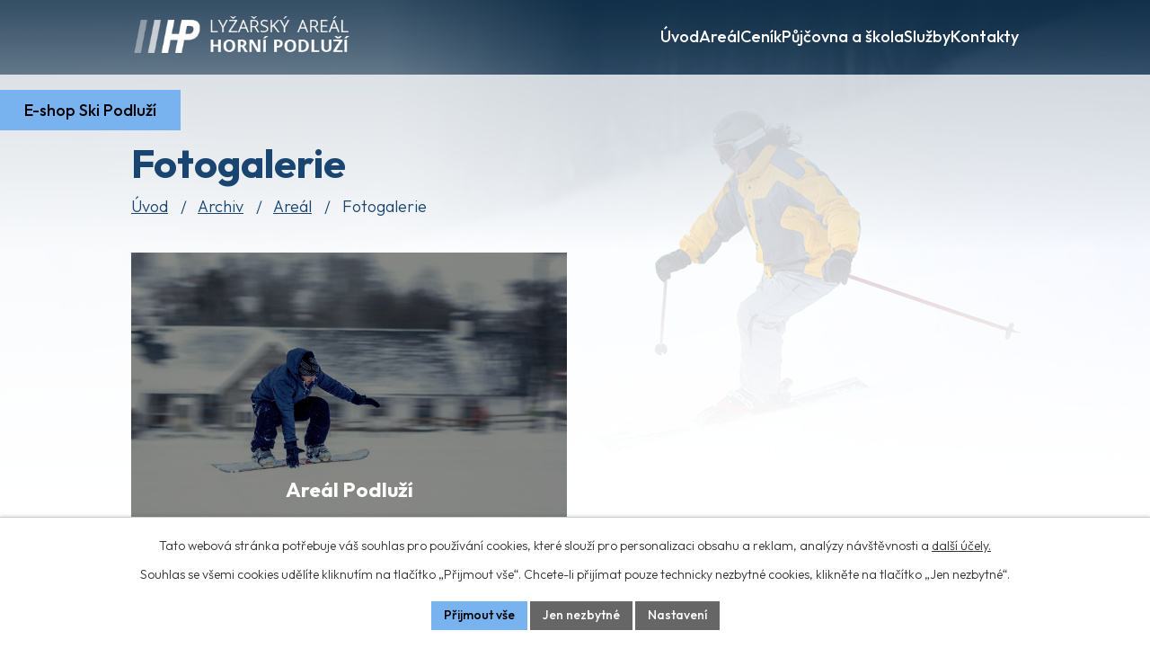

--- FILE ---
content_type: text/html; charset=utf-8
request_url: https://www.ski-podluzi.cz/fotogalerie-areal
body_size: 7615
content:
<!DOCTYPE html>
<html lang="cs" data-lang-system="cs">
	<head>



		<!--[if IE]><meta http-equiv="X-UA-Compatible" content="IE=EDGE"><![endif]-->
			<meta name="viewport" content="width=device-width, initial-scale=1, user-scalable=yes">
			<meta http-equiv="content-type" content="text/html; charset=utf-8" />
			<meta name="robots" content="index,follow" />
			<meta name="author" content="Antee s.r.o." />
			<meta name="description" content="Rodinné lyžování v Českém Švýcarsku: tři sjezdovky, dětský park, půjčovna, servis i občerstvení, vše pár kroků od parkoviště u hlavní silnice." />
			<meta name="keywords" content="lyžařský areál, půjčovna a škola, restaurace, ubytování, noční lyžování, lyže" />
			<meta name="viewport" content="width=device-width, initial-scale=1, user-scalable=yes" />
<title>Fotogalerie | ski-podluzi.cz</title>

		<link rel="stylesheet" type="text/css" href="https://cdn.antee.cz/jqueryui/1.8.20/css/smoothness/jquery-ui-1.8.20.custom.css?v=2" integrity="sha384-969tZdZyQm28oZBJc3HnOkX55bRgehf7P93uV7yHLjvpg/EMn7cdRjNDiJ3kYzs4" crossorigin="anonymous" />
		<link rel="stylesheet" type="text/css" href="/style.php?nid=SVFBSkc=&amp;ver=1768399196" />
		<link rel="stylesheet" type="text/css" href="/css/libs.css?ver=1768399900" />
		<link rel="stylesheet" type="text/css" href="https://cdn.antee.cz/genericons/genericons/genericons.css?v=2" integrity="sha384-DVVni0eBddR2RAn0f3ykZjyh97AUIRF+05QPwYfLtPTLQu3B+ocaZm/JigaX0VKc" crossorigin="anonymous" />

		<script src="/js/jquery/jquery-3.0.0.min.js" ></script>
		<script src="/js/jquery/jquery-migrate-3.1.0.min.js" ></script>
		<script src="/js/jquery/jquery-ui.min.js" ></script>
		<script src="/js/jquery/jquery.ui.touch-punch.min.js" ></script>
		<script src="/js/libs.min.js?ver=1768399900" ></script>
		<script src="/js/ipo.min.js?ver=1768399889" ></script>
			<script src="/js/locales/cs.js?ver=1768399196" ></script>

			<script src='https://www.google.com/recaptcha/api.js?hl=cs&render=explicit' ></script>

		<link href="/aktuality?action=atom" type="application/atom+xml" rel="alternate" title="Aktuality">
		<link href="/sluzby?action=atom" type="application/atom+xml" rel="alternate" title="Služby">
<meta name="format-detection" content="telephone=no">
<link rel="preconnect" href="https://fonts.googleapis.com">
<link rel="preconnect" href="https://fonts.gstatic.com" crossorigin>
<link href="https://fonts.googleapis.com/css2?family=Outfit:wght@300..700&amp;display=fallback" rel="stylesheet">

<link href="/image.php?nid=17042&amp;oid=12810892" rel="icon" type="image/png">
<link rel="shortcut icon" href="/image.php?nid=17042&amp;oid=12810892">

<script>
//posun h1
ipo.api.live('h1', function(el) {
if( !document.getElementById('page12804271') && $("#system-menu").length != 1 && !$(".error").length )
{
if (window.innerWidth >= 1025)
{
$(el).wrap("<div class='wrapper-h1 layout-container' />");
$(".wrapper-h1").insertBefore("#iponavigation p");
}
}
});
ipo.api.live('body', function(el) {
//oprava rozměrů fotek
var getMeta = (url, cb) => {
const img = new Image();
img.onload = () => cb(null, img);
img.onerror = (err) => cb(err);
img.src = url;
};
$("img[data-id='automatic-dimension']").each(function( index, es ) {
getMeta($(this).attr("src"), (err, img) => {
$(this).attr("width", img.naturalWidth);
$(this).attr("height", img.naturalHeight);
});
});
//oprava lazyloading
$("img:not(.not-loaded)").each(function( index, es ) {
if( !$(this).is('[loading]').length ){
$(this).attr("loading", "lazy");
var src = $(this).attr("src");
$(this).attr("data-src", src);
}
});
});
//označení položek, které mají submenu
ipo.api.live('#ipotopmenu ul.topmenulevel1 li.topmenuitem1', function(el) {
var submenu2 = $(el).find("ul.topmenulevel2");
if (submenu2.length)
{
var title_link = $(el).find("> a").text();
$(submenu2).append("<h3>"+title_link+"</\h3>");
$(el).addClass("hasSubmenu");
}
});
ipo.api.live('#ipotopmenu ul.topmenulevel2 li.topmenuitem2', function(el) {
var submenu3 = $(el).find("ul.topmenulevel3");
if (submenu3.length)
{
var title_link = $(el).find("> a").text();
$(submenu3).append("<h4>"+title_link+"</\h4>");
$(el).addClass("hasSubmenu");
}
});
ipo.api.live("body", function(el){
//galerie
$(el).find(".gallery .matrix > li").each(function( index, es ) {
if( $(es).find("div > a img").length )
{
var productImage = $(es).find("div > a img").attr("src");
$(es).find("div > a img").attr("data-imageUrl", productImage);
var productAttribute = $(es).find("div > a img").attr("data-imageUrl");
var productResult = productAttribute.split("&width")[0];
$(es).find("div > a > img").attr("src", productResult);
$(es).find("div > a > img").attr("data-src", productResult);
}
else
{
var link_product = $(es).find(".title > a").attr("href");
$(es).addClass("not-image");
$(es).find("div > h2").after('<a href="'+link_product+'"></\a>');
}
var link_product = $(es).find(".title > a").attr("href");
var title_product = $(es).find(".title").attr("title");
$(es).find(".title a").text(title_product);
$(es).append("<a class='link__wrapper' href='"+link_product+"'><\/a>");
if( $("html[lang='cs']").length ){
$(es).append('<span class="vstup">Vstoupit do alba <svg xmlns="http://www.w3.org/2000/svg" version="1.1" x="0" y="0" width="6" height="10" viewBox="0 0 6 10" xml:space="preserve" enable-background="new 0 0 6 10"><path d="m1.7 9.7 4-4c.2-.2.3-.5.3-.7a1 1 0 0 0-.3-.7l-4-4A1 1 0 0 0 .3.3c-.4.4-.4.9 0 1.4L3.6 5 .3 8.4c-.4.5-.4 1 0 1.4.4.3 1.1.3 1.4-.1z" fill="#d6bea9"/>\span>');
}
if( $("html[lang='en']").length ){
$(es).append('<span class="vstup">Enter the album <svg xmlns="http://www.w3.org/2000/svg" version="1.1" x="0" y="0" width="6" height="10" viewBox="0 0 6 10" xml:space="preserve" enable-background="new 0 0 6 10"><path d="m1.7 9.7 4-4c.2-.2.3-.5.3-.7a1 1 0 0 0-.3-.7l-4-4A1 1 0 0 0 .3.3c-.4.4-.4.9 0 1.4L3.6 5 .3 8.4c-.4.5-.4 1 0 1.4.4.3 1.1.3 1.4-.1z" fill="#d6bea9"/>\span>');
}
if( $("html[lang='de']").length ){
$(es).append('<span class="vstup">Eintreten <svg xmlns="http://www.w3.org/2000/svg" version="1.1" x="0" y="0" width="6" height="10" viewBox="0 0 6 10" xml:space="preserve" enable-background="new 0 0 6 10"><path d="m1.7 9.7 4-4c.2-.2.3-.5.3-.7a1 1 0 0 0-.3-.7l-4-4A1 1 0 0 0 .3.3c-.4.4-.4.9 0 1.4L3.6 5 .3 8.4c-.4.5-.4 1 0 1.4.4.3 1.1.3 1.4-.1z" fill="#d6bea9"/>\span>');
}
$(es).find("> div > *").unwrap();
});
if( $(el).find(".images > div").length || $(el).find(".catalog.view-itemDetail").length )
{
$(el).find(".images > div").each(function( index, es ) {
var productImage = $(es).find(".image-inner-wrapper a.image-detail img").attr("data-src");
var productResult = productImage.split("&width")[0];
$(es).find(".image-inner-wrapper a.image-detail img").attr("data-src", productResult);
});
}
else
{
$(el).find(".images > div").each(function( index, es ) {
var productImage = $(es).find(".image-inner-wrapper a.image-detail img").attr("src");
var productResult = productImage.split("&width")[0];
$(es).find(".image-inner-wrapper a.image-detail img").attr("src", productResult);
});
}
//odstranění &width
if( $(el).find(".articles > .article").length ){
$(el).find(".articles > .article").each(function( index, es ) {
if( $(es).find("a:not(.morelink) img").length ){
var productImage = $(es).find("a:not(.morelink) img").attr("data-src");
var productResult = productImage.split("&width")[0];
$(es).find("a:not(.morelink) img").attr("data-src", productResult);
}
});
}
//úřední deska
if( $(el).find(".noticeBoard").length ){
$(el).find("table.datagrid .header > th").each(function( i, j ) {
var title = $(j).find("> a").text();
$(j).find("> a").attr("title", title);
$(j).find(".positioner > a").each(function( k, l ) {
if( k == 0 ){
$(l).attr("title", "Seřadit vzestupně");
}
if( k == 1 ){
$(l).attr("title", "Seřadit sestupně");
}
});
});
}
//zjištění zda se jedná o stránku gdpr
if( $(el).find(".view-personalDataProcessing.content").length )
{
$(el).addClass("gdpr-site");
}
//zjištění zda se jedná o stránku 404
if( $(el).find(".error").length )
{
$(el).addClass("error-page");
}
//přidání třídy action-button
$(el).find(".backlink").addClass("action-button");
//přesun patičky
$(el).find("#ipocopyright").insertAfter("#ipocontainer");
});
$(document).ready(function () {
function initMenuScript() {
const $wrapper = $('#ipotopmenuwrapper');
const $panel = $('#ipotopmenu');
const $toggler = $('.menu-toggler');
const $tText = $toggler.find('span').first();
if ($wrapper.find('.menu-backdrop').length === 0) {
$wrapper.prepend('<div class="menu-backdrop" aria-hidden="true">');
}
const $backdrop = $wrapper.find('.menu-backdrop');
if ($wrapper[0] && $wrapper[0].style.display === 'none') {
$wrapper[0].style.removeProperty('display');
}
const obs = new MutationObserver(() => {
if ($wrapper[0].style.display === 'none') {
$wrapper[0].style.removeProperty('display');
}
if ($wrapper[0].style.height)  $wrapper[0].style.removeProperty('height');
if ($wrapper[0].style.padding) $wrapper[0].style.removeProperty('padding');
if ($wrapper[0].style.margin)  $wrapper[0].style.removeProperty('margin');
});
obs.observe($wrapper[0], { attributes: true, attributeFilter: ['style', 'class'] });
function setTogglerLabel(isOpen) {
if ($tText.length) $tText.text(isOpen ? 'Zavřít' : 'Menu');
$toggler
.toggleClass('active', isOpen)
.attr('aria-expanded', isOpen ? 'true' : 'false');
}
function openMenu() {
if ($wrapper[0].style.display === 'none')
$wrapper[0].style.removeProperty('display');
$wrapper.addClass('open');
$('html, body').addClass('no-scroll');
setTogglerLabel(true);
}
function closeMenu() {
$wrapper.removeClass('open');
$('html, body').removeClass('no-scroll');
setTogglerLabel(false);
}
setTogglerLabel($wrapper.hasClass('open'));
$toggler.off('click.offcanvas').on('click.offcanvas', function (e) {
e.preventDefault();
e.stopImmediatePropagation();
$wrapper.hasClass('open') ? closeMenu() : openMenu();
});
$backdrop.off('click.offcanvas').on('click.offcanvas', closeMenu);
$panel
.off('click.offcanvas')
.on('click.offcanvas', 'li:not(.hasSubmenu) > a', function () {
closeMenu(); // navigace proběhne normálně
});
$(document)
.off('keydown.offcanvas')
.on('keydown.offcanvas', function (e) {
if ((e.key === 'Escape' || e.keyCode === 27) && $wrapper.hasClass('open')) {
closeMenu();
}
});
$wrapper.stop(true, true);
function initRwdSubmenus() {
$panel.find('li.hasSubmenu').each(function () {
const $li = $(this);
const $a  = $li.children('a').first();
const $ul = $li.children('ul').first();
if ($li.children('.open-submenu').length === 0) {
$a.after(
'<button class="open-submenu" type="button" aria-expanded="false" aria-label="Rozbalit submenu">'
);
}
if ($li.children('.back-arrow').length === 0) {
$a.before(
'<button class="back-arrow" type="button"><span>Zpět'
);
}
const hasActiveSelf   = $li.hasClass('active');
const hasActiveChild  = $li.find('li.active').length > 0;
const isActiveTrail   = hasActiveSelf || hasActiveChild;
if (window.innerWidth <= 1024) {
if (isActiveTrail) {
$li.addClass('active');
$li.children('.open-submenu')
.addClass('see-more')
.attr('aria-expanded', 'true');
$ul.stop(true, true).show(); // bez animace při načtení
$li.children('.back-arrow').show();
} else {
// normálně zavřené
$ul.stop(true, true).hide();
$li.children('.open-submenu')
.removeClass('see-more')
.attr('aria-expanded', 'false');
$li.children('.back-arrow').hide();
}
}
});
}
initRwdSubmenus();
$panel.on('click.offcanvas', '.open-submenu', function (e) {
e.preventDefault();
e.stopImmediatePropagation();
const $btn = $(this);
const $li  = $btn.closest('li.hasSubmenu');
const $ul  = $li.children('ul').first();
const opening = !$li.hasClass('active');
$li.siblings('.hasSubmenu.active').each(function () {
const $sib = $(this);
$sib.removeClass('active')
.children('.open-submenu')
.removeClass('see-more')
.attr('aria-expanded', 'false');
$sib.children('ul').stop(true, true).slideUp(200);
$sib.children('.back-arrow').hide();
});
if (opening) {
$li.addClass('active');
$btn.addClass('see-more').attr('aria-expanded', 'true');
$ul.stop(true, true).slideDown(200);
$li.children('.back-arrow').show();
} else {
$li.removeClass('active');
$btn.removeClass('see-more').attr('aria-expanded', 'false');
$ul.stop(true, true).slideUp(200);
$li.children('.back-arrow').hide();
}
});
$panel.on('click.offcanvas', 'li.hasSubmenu > .back-arrow', function (e) {
e.preventDefault();
e.stopImmediatePropagation();
const $li  = $(this).closest('li.hasSubmenu');
const $btn = $li.children('.open-submenu');
const $ul  = $li.children('ul').first();
$li.removeClass('active');
$btn.removeClass('see-more').attr('aria-expanded', 'false');
$ul.stop(true, true).slideUp(200);
$(this).hide();
});
}
function handleResize() {
if (window.innerWidth <= 1024) {
if (!window.menuInitialized) {
initMenuScript();
window.menuInitialized = true;
}
} else {
window.menuInitialized = false;
$('.menu-toggler').off('.offcanvas');
$('#ipotopmenuwrapper .menu-backdrop').off('.offcanvas');
$('#ipotopmenu').off('.offcanvas');
$(document).off('.offcanvas');
// vyčistit jen naše stavy (active kvůli CMS necháváme!)
$('#ipotopmenu li.hasSubmenu')
.children('.open-submenu')
.removeClass('see-more')
.attr('aria-expanded', 'false');
$('#ipotopmenu li.hasSubmenu > ul').attr('style', '');
$('#ipotopmenu li.hasSubmenu > .back-arrow').hide();
}
}
handleResize();
$(window).on('resize', handleResize);
});
</script>

 

 


<link rel="preload" href="/image.php?nid=17042&amp;oid=12810900" as="image">

	</head>

	<body id="page6394868" class="subpage6394868 subpage6136795 subpage12838827"
			
			data-nid="17042"
			data-lid="CZ"
			data-oid="6394868"
			data-layout-pagewidth="1024"
			
			data-slideshow-timer="3"
			
						
				
				data-layout="responsive" data-viewport_width_responsive="1024"
			>



							<div id="snippet-cookiesConfirmation-euCookiesSnp">			<div id="cookieChoiceInfo" class="cookie-choices-info template_1">
					<p>Tato webová stránka potřebuje váš souhlas pro používání cookies, které slouží pro personalizaci obsahu a reklam, analýzy návštěvnosti a 
						<a class="cookie-button more" href="https://navody.antee.cz/cookies" target="_blank">další účely.</a>
					</p>
					<p>
						Souhlas se všemi cookies udělíte kliknutím na tlačítko „Přijmout vše“. Chcete-li přijímat pouze technicky nezbytné cookies, klikněte na tlačítko „Jen nezbytné“.
					</p>
				<div class="buttons">
					<a class="cookie-button action-button ajax" id="cookieChoiceButton" rel=”nofollow” href="/fotogalerie-areal?do=cookiesConfirmation-acceptAll">Přijmout vše</a>
					<a class="cookie-button cookie-button--settings action-button ajax" rel=”nofollow” href="/fotogalerie-areal?do=cookiesConfirmation-onlyNecessary">Jen nezbytné</a>
					<a class="cookie-button cookie-button--settings action-button ajax" rel=”nofollow” href="/fotogalerie-areal?do=cookiesConfirmation-openSettings">Nastavení</a>
				</div>
			</div>
</div>				<div id="ipocontainer">

			<div class="menu-toggler">

				<span>Menu</span>
				<span class="genericon genericon-menu"></span>
			</div>

			<span id="back-to-top">

				<i class="fa fa-angle-up"></i>
			</span>

			<div id="ipoheader">

				<div class="header-inner__container">
	<div class="row header-inner flex-container layout-container">
		<div class="logo">
			<a title="Ski areál Horní Podluží" href="/" class="header-logo">
				<img src="/image.php?nid=17042&amp;oid=12810900" width="363" height="70" alt="Ski areál Horní Podluží">
			</a>
		</div>
	</div>
</div>
<div class="header-cta">
	<a class="action-button" href="https://podluzi.eskipass.cz" target="_blank" rel="noopener noreferrer">E-shop Ski Podluží</a>
</div>
<div class="header-fulltext"></div>



<div class="subpage-background">
	
		 
		<div class="boxImage">
			<img class="not-loaded" fetchpriority="high" src="/image.php?oid=12810899&amp;nid=17042" width="2000" height="896" alt="Ski areál Horní Podluží">
		</div>
		 
		
	
</div>			</div>

			<div id="ipotopmenuwrapper">

				<div id="ipotopmenu">
<h4 class="hiddenMenu">Horní menu</h4>
<ul class="topmenulevel1"><li class="topmenuitem1 noborder" id="ipomenu12804271"><a href="/">Úvod</a></li><li class="topmenuitem1" id="ipomenu12804290"><a href="/areal">Areál</a></li><li class="topmenuitem1" id="ipomenu12804293"><a href="/cenik">Ceník</a></li><li class="topmenuitem1" id="ipomenu12804296"><a href="https://www.lyzarskaskolapodluzi.cz/" target="_blank">Půjčovna a škola</a></li><li class="topmenuitem1" id="ipomenu12804299"><a href="/sluzby">Služby</a></li><li class="topmenuitem1" id="ipomenu12804318"><a href="/kontakty">Kontakty</a></li></ul>
					<div class="cleartop"></div>
				</div>
			</div>
			<div id="ipomain">
				
				<div id="ipomainframe">
					<div id="ipopage">
<div id="iponavigation">
	<h5 class="hiddenMenu">Drobečková navigace</h5>
	<p>
			<a href="/">Úvod</a> <span class="separator">&gt;</span>
			<a href="/archiv">Archiv</a> <span class="separator">&gt;</span>
			<a href="/areal-stary">Areál</a> <span class="separator">&gt;</span>
			<span class="currentPage">Fotogalerie</span>
	</p>

</div>
						<div class="ipopagetext">
							<div class="gallery view-default content">
								
								<h1>Fotogalerie</h1>

<div id="snippet--flash"></div>
								
																	
	<div class="paragraph">
					</div>
<hr class="cleaner">
	<script >
	$(document).ready(function() {
		$('.tags-selection select[multiple]').select2({
			placeholder: 'Vyberte štítky',
		  	width: '300px'
		});
		$('#frmmultiSelectTags-tags').change(function() {
			$('#frm-multiTagsRenderer-multiSelectTags input[type="submit"]').click();
		});
		$('#frm-multiTagsRenderer-multiChoiceTags input[type="checkbox"]').change(function() {
			$('#frm-multiTagsRenderer-multiChoiceTags input[type="submit"]').click();
		});
	})
</script>

<ul class="albums matrix clearfix paragraph same-height-per-row">
			<li class="column-0">
		<div>
			<h2 class="title" title="Areál Podluží"><a href="/fotogalerie-areal/areal-podluzi">Areál Podluží</a></h2>
			<a href="/fotogalerie-areal/areal-podluzi">

				<img alt="" width="318" height="212" src="/image.php?nid=17042&amp;oid=6452605&amp;width=318&amp;height=212">
			</a>
		</div>
	</li>
	</ul>
<hr class="cleaner">


	<div class="paragraph">
					</div>
															</div>
						</div>
					</div>


					

					

					<div class="hrclear"></div>
					<div id="ipocopyright">
<div class="copyright">
	<div class="row copyright__inner layout-container">
	<h5>Ski areál Horní Podluží</h5>
	<div class="copy-info flex-container">
		<div class="copy-kde">
			<h6>Kde nás najdete?</h6>
			<p>Vedle silnice Varnsdorf - Děčín, autobusová zastávka 50 m, <br>vlakové nádraží 350 m. Nadmořská výška 550 m.</p>
			<p><a class="action-button" href="https://mapy.com/s/pakaduhope" target="_blank" rel="noopener noreferrer">Zobrazit na mapě</a></p>
		</div>
		<div class="copy-kontakt">
			<h6>Kontaktujte nás</h6>
			<p>
				Dotazy k lyžařskému areálu:
			</p>
			<p><a href="tel:+420604893424">+420 604 893 424</a></p>
			<p><a href="mailto:obecniurad@hornipodluzi.cz">obecniurad@hornipodluzi.cz</a></p>
			<br>
			<p>
				Dotazy k lyžařské škole a půjčovně vybavení:
			</p>
				<p><a href="tel:+420704502532">+420 704 502 532</a></p>
			<p><a href="mailto:info@lyzarskaskolapodluzi.cz">info@lyzarskaskolapodluzi.cz</a></p>
		</div>
		<div class="copy-doba">
			<h6>Provozní doba</h6>
			<p><span>Po - Pá </span>10 - 19 hod</p>
			<p><span>So - Ne </span>9 - 20 hod</p>
			<p style="margin-top: 10px;">
				<a href="https://www.ski-podluzi.cz/dokumenty" style="color: white; text-decoration: underline;">Dokumenty</a>
		</p></div>
	</div>
</div>
<div class="row antee">
	<div class="layout-container">
		© 2026 Ski areál Horní Podluží, <a href="mailto:info@ski-podluzi.cz">Kontaktovat webmastera</a>, <span id="links"><a href="/mapa-stranek">Mapa stránek</a></span><br>ANTEE s.r.o. - <a href="https://www.antee.cz" rel="nofollow">Tvorba webových stránek</a>, Redakční systém IPO
	</div>
</div>
</div>
					</div>
					<div id="ipostatistics">
<script >
	var _paq = _paq || [];
	_paq.push(['disableCookies']);
	_paq.push(['trackPageView']);
	_paq.push(['enableLinkTracking']);
	(function() {
		var u="https://matomo.antee.cz/";
		_paq.push(['setTrackerUrl', u+'piwik.php']);
		_paq.push(['setSiteId', 3934]);
		var d=document, g=d.createElement('script'), s=d.getElementsByTagName('script')[0];
		g.defer=true; g.async=true; g.src=u+'piwik.js'; s.parentNode.insertBefore(g,s);
	})();
</script>
<script >
	$(document).ready(function() {
		$('a[href^="mailto"]').on("click", function(){
			_paq.push(['setCustomVariable', 1, 'Click mailto','Email='+this.href.replace(/^mailto:/i,'') + ' /Page = ' +  location.href,'page']);
			_paq.push(['trackGoal', 4]);
			_paq.push(['trackPageView']);
		});

		$('a[href^="tel"]').on("click", function(){
			_paq.push(['setCustomVariable', 1, 'Click telefon','Telefon='+this.href.replace(/^tel:/i,'') + ' /Page = ' +  location.href,'page']);
			_paq.push(['trackPageView']);
		});
	});
</script>
					</div>

					<div id="ipofooter">
						
					</div>
				</div>
			</div>
		</div>
	</body>
</html>


--- FILE ---
content_type: text/css;charset=utf-8
request_url: https://www.ski-podluzi.cz/style.php?nid=SVFBSkc=&ver=1768399196
body_size: 41165
content:
/**
 * User defined IPO styles.
 */

/*** Default IPO styles *******************************************************/
html, body {
	font-family: 'Trebuchet MS', Helvetica, sans-serif;
	font-size: 12px;
	color: #000000;
	margin: 0;
	padding: 0;
	text-align: center;
	-ms-text-size-adjust: 100%;
	-webkit-text-size-adjust: 100%;
	text-size-adjust: 100%;
	background-color: transparent; background-image: none;
}
.top {
	padding: 5px 20px 0 20px;
	font-size: 2.6em;
	font-weight:bold;
	font-style: italic;
	display: block;
	text-decoration: none;
	min-height: 50px;
	-webkit-box-sizing: border-box;
	-moz-box-sizing: border-box;
	box-sizing: border-box;
	color: #000000;
}
.hiddenMenu {
	position:absolute;
	left:-1000px;
	top:auto;
	width:1px;
	height:1px;
	overflow:hidden;
}
.linkback, .linknext, .linkprev {
	font-size: 1.25em;
	display: inline-block;
}
.linknext, .linkprev {
	width: 33%;
	min-height: 1em;
	margin: 0 2%;
}
.linknext {
	float: right;
	text-align: right;
}
.linkprev {
	float: left;
	text-align: left;
}
.linkback {
	width: 26%;
	float: left;
}
.linknext a, .linkprev a, .linkback a {
	text-decoration: none;
	display: inline-block;
}
.linknext a:hover .linknext-chevron {
	right: -10px;
}
.linkprev a:hover .linkprev-chevron {
	left: -10px;
}
.linkback a:hover .linkback-chevron .fa-undo {
	-ms-transform: rotate(-45deg);
	-webkit-transform: rotate(-45deg);
	-moz-transform: rotate(-45deg);
	-o-transform: rotate(-45deg);
	transform: rotate(-45deg);
}
.linknext-title, .linkprev-title, .linknext-text, .linkprev-text, .linkback-text {
	display: inline-block;
}
.linknext-chevron, .linknext-title, .linknext-text, .linkback-text {
	float: right;
}
.linkback-chevron, .linkprev-chevron, .linkprev-text, .linkprev-title {
	float: left;
}
.linknext-text span:first-child, .linkprev-text span:first-child, .linkback-text span {
	text-decoration: underline;
}
.linknext a:hover > .linknext-text span:first-child, .linkprev a:hover > .linkprev-text span:first-child, .linkback:hover .linkback-text span {
	text-decoration: none;
}
.linknext > a > span:first-child {
	margin-left: 10px;
}
.linkprev > a > span:first-child {
	margin-right: 10px;
}
.linknext-chevron, .linkprev-chevron {
	font-size: 1.9em;
	display: inline-block;
	position: relative;
	line-height: 0.75em;
}
.linkback-chevron {
	display: inline-block;
	position: relative;
}
.linkprev-chevron .fa-angle-left,
.linknext-chevron .fa-angle-right{
	font-size: 1.1em;
	line-height: 1em;
}
.linknext-date {
	font-size: 0.65em;
	float: right;
	clear: right;
}
.linkprev-date {
	font-size: 0.65em;
	float: left;
	clear: left;
}
.linkback, .linkprev-title, .linknext-title {
	line-height: 1.2em;
}
.linkback .fa-undo {
	font-size: 1em;
	margin-left: -1.14em;
	transition: all 0.07s ease 0s;
	color: #000000;
}
.linkback a {
	vertical-align: top;
}
a.nolink {
	text-decoration: underline;
	cursor: default;
}
	color:  #000000;
}
#ipopage .blog .content-paginator {
	margin: 3em auto;
}
.copyright {
	padding: 0 15px;
	font-size: 0.75em;
	font-weight: normal;
}
#ipoheader a {
	text-decoration: none;
}
.iporighttext a:hover, .ipolefttext a:hover {
	text-decoration: none;
}
iframe {
	border: none;
}
a {
	word-wrap: break-word;
	-ms-hyphens: auto;
	hyphens: auto;
}
:focus {
	outline: 0;
}
body.using-keyboard :focus {
	outline: 2px solid currentColor;
}

/*** Mess ***/
.button {
	background-color: #ffffff;
	border: 1px solid #ffffff;
	width: 100px;
	font-weight: bold;
	color: #000000;
}
.button2 {
	background-color: #ffffff;
	border: 1px solid #ffffff;
	font-weight: bold;
	color: #000000;
}
.button3 {
	background-color: #ffffff;
	border: 1px solid #ffffff;
	color: #000000;
	font-size: 0.75em;
	font-weight: normal;
}
.item {
	color: #000000;
	background-color: #EEEEEE;
}
.tabtitle {
	color: #FFFFFF;
	background-color:
	#979797;
	font-weight: bold;
}
.tabtitleno {
	color: #FFFFFF;
	background-color: #979797;
	font-weight: bold;
}
.itemhand, .itemhand:link {
	color: #000000;
	background-color: #EEEEEE;
	text-decoration: none;
	cursor: pointer;
}
.itemhand td:hover, .itemhand:hover {
	color: #000000;
	background-color: #DCDCDC;
	text-decoration: none;
	cursor: pointer;
}
.itemhand td textarea:hover {
	cursor: pointer;
	background-color: #DCDCDC;
}
.itemvalue {
	color: #000000;
	background-color: #FFCFCF;
}
.hidden {
	display: none !important;
}
.noprint {
	display: block;
}
.printonly {
	display: none;
}
.component-container table {
	width: 100%;
	border: 0;
}
.spacer5 {
	height: 5px;
}
/*** Layout *******************************************************************/
#ipocontainer, #ipomain, #ipomainframe, #ipotopmenuwrapper, #ipofooter {
	width: 1024px;
}
#ipocontainer {
	position: relative;
	color: #000000;
	margin: 0 auto;
	padding: 0;
	text-align: left;
	background-color: transparent;
}
#ipoheader img, #ipoheader object, #ipofooter img {
	vertical-align: top;
}
#ipoheader {
	width: 100%;
	min-height: 50px;
	color: #000000;
	background-color: transparent;
	position: relative;
}
#ipomain {
	position: relative;
	background-color: transparent; background-image: none;
}
#ipoleftblock, #ipopage, #iporightblock {
	display: inline;
}
#ipopage {
	width: 1024px;
	margin-left: 0px;
	float: left;
	padding: 0;
	color: #000000;
	overflow: visible;
	position: relative;
}
#ipopage, #iporightblock, #ipoleftblock, .ipopagetext {
	min-height: 500px;
}
#iporightblock {
	width: 0px;
	float: left;
	padding: 0;
}
#ipoleftblock {
	width: 0px;
	margin-left: -1024px;
	float: left;
	padding: 0;
}
#ipoleftblockin {
	width: 0px;
	margin: 20px 0;
	padding: 0;
}
.ipopagetext {
	padding: 5px 0px 10px 0px;
}
/*** #iponavigation ***/
#iponavigation p {
	padding: 5px 0px 0px 0px;
	margin: 0px;
}
#iponavigation a {
	color: #000000;
}
#iponavigation a:visited {
	color: #000000;
}
#iponavigation a:hover {
	color: #000000;
	text-decoration: none;
}
/*** #ipocopyright & #ipofooter ***/
#ipocopyright {
	padding: 10px 0px 10px 0px;
	color: #000000;
	font-weight: normal;
	text-align: center;
	clear: both;
}
#ipocopyright a {
	color: #000000;
	text-decoration: underline;
}
#ipocopyright a:hover {
	color: #000000;
	text-decoration: none;
}
#ipofooter {
	clear: both;
	min-height: 10px;
	background-color: transparent;
	color: #000000;
}
/*** #ipomenu ***/
#ipomenu {
	margin: 0px 0px 20px 0px;
}
#ipomenu ul, #ipomenu ul li {
	width: 0px;
}
#ipomenu ul {
	margin: 0;
	padding: 0;
	list-style-type: none;
	float: left;
	background-color: transparent; background-image: none;
}
#ipomenu li {
	margin: 0;
	padding: 0;
	display: block;
	float: left;
	position: relative;
}
#ipomenu a {
	text-align: left;
	font-weight: bold;
	float: none;
	display: block;
	color: #000000;
}
#ipomenu li ul {
	visibility: hidden;
	position: absolute;
	z-index: 10;
}
#ipomenu li ul li {
	display: block;
	float: none;
	position: relative;
}
#ipomenu li ul li:hover {
	position: relative;
}
/* simulate child selector for IE */
#ipomenu li:hover ul,
#ipomenu li:hover li:hover ul,
#ipomenu li:hover li:hover li:hover ul,
#ipomenu li:hover li:hover li:hover li:hover ul,
#ipomenu li:hover li:hover li:hover li:hover li:hover ul {
	visibility: visible;
}
#ipomenu li:hover li ul,
#ipomenu li:hover li:hover li ul,
#ipomenu li:hover li:hover li:hover li ul,
#ipomenu li:hover li:hover li:hover li:hover li ul,
#ipomenu li:hover li:hover li:hover li:hover li:hover li ul {
	visibility: hidden;
}
#ipomenu ul li {
	margin: 0 0 1px 0;
	padding: 0;
}
#ipomenu ul li a {
	padding: 5px 5px;
	margin: 0;
	text-decoration: none;
	display: block;
	height: 100%;
	color: #000000;
	background-color: transparent; background-image: none;
}
#ipomenu ul li a:hover {
	color: #000000;
	background-color: transparent; background-image: none;
}
#ipomenu ul li a.nolink:hover {
	cursor: text;
	color: #000000;
	background-color: transparent;
}
#ipomenu ul li.submenu1 ul {
	width: 182px;
	left: 0px;
	margin: 0;
	padding: 0;
	top: 0;
	background-color: #ffffff;
	background-image: none;
	border-top: 1px solid #ffffff;
	border-bottom: 1px solid #ffffff;
}
#ipomenu ul li.submenu1 ul li {
	width: 180px;
	display: block;
	padding: 0;
	margin: 0 0 1px 0;
	border-left: 1px solid #ffffff;
	border-right: 1px solid #ffffff;
	float: left;
}
#ipomenu ul li.submenu1 ul li a {
	padding: 5px 5px;
	display: block;
	margin: 0px;
	color: #000000;
	background-color: #ffffff;
	font-weight: bold;
	text-align: left;
	background-image: none;
}
#ipomenu ul li.submenu1 ul li a:hover {
	color: #000000;
	background-color: #ffffff;
	background-image: none;
}
#ipomenu ul li.submenu1 ul li a.nolink:hover {
	cursor: text;
	color: #000000;
	background-color: #ffffff;
}
#ipomenu ul li.submenu2 ul, #ipomenu ul li.submenu3 ul, #ipomenu ul li.submenu4 ul, #ipomenu ul li.submenu5 ul {
	width: 180px;
	left: 180px;
	margin: 0;
	padding: 0;
	top: 0;
	background-color: #ffffff;
}
/*** #ipotopmenu ***/
#ipotopmenuwrapper {
	padding: 0;
	margin: 0;
	background-color: transparent; background-image: none;
}
#ipotopmenu {
	padding: 0;
	margin: 0;
}
#ipotopmenu a {
	text-decoration: none;
	color: #000000;
	display: block;
	text-align: left;
}
#ipotopmenu ul, #ipotopmenu li {
	list-style-type: none;
	margin: 0;
	padding: 0;
}
#ipotopmenu ul.topmenulevel1 li.topmenuitem1,
#ipotopmenu ul.topmenulevel1 li.noborder {
	height: 23px !important;
	line-height: 23px;
	float: left;
	position: relative;
	font-weight: bold;
	border-left: 1px solid #ffffff;
	z-index: 99;
}
#ipotopmenu ul.topmenulevel1 li.topmenuitem1 a,
#ipotopmenu ul.topmenulevel1 li.noborder a {
	padding: 0 5px;
	background-color: transparent; background-image: none;
}
#ipotopmenu ul.topmenulevel1 li.noborder {
	border: none;
}
#ipotopmenu ul.topmenulevel2,
#ipotopmenu ul.topmenulevel3,
#ipotopmenu ul.topmenulevel4,
#ipotopmenu ul.topmenulevel5,
#ipotopmenu ul.topmenulevel6 {
	top: 23px;
	width: 180px;
	padding: 0 5px;
	position: absolute;
	line-height: 100%;
	left: -1px;
	background: #ffffff;
	visibility: hidden;
	border: 1px solid #ffffff;
	border-top: none;
	z-index: 100;
}
#ipotopmenu ul.topmenulevel3, #ipotopmenu ul.topmenulevel4, #ipotopmenu ul.topmenulevel5, #ipotopmenu ul.topmenulevel6 {
	left: 190px;
	top: -1px;
}
#ipotopmenu ul.topmenulevel2 li.topmenuitem2,
#ipotopmenu ul.topmenulevel3 li.topmenuitem3,
#ipotopmenu ul.topmenulevel4 li.topmenuitem4,
#ipotopmenu ul.topmenulevel5 li.topmenuitem5,
#ipotopmenu ul.topmenulevel6 li.topmenuitem6 {
	margin: 1px -5px 0 -5px;
	font-weight: bold;
	text-align: left;
	padding: 0;
	background-color: #ffffff;
	line-height: 1.2em;
	position: relative;
}
#ipotopmenu ul.topmenulevel2 li.topmenuitem2 a,
#ipotopmenu ul.topmenulevel3 li.topmenuitem3 a,
#ipotopmenu ul.topmenulevel4 li.topmenuitem4 a,
#ipotopmenu ul.topmenulevel5 li.topmenuitem5 a,
#ipotopmenu ul.topmenulevel6 li.topmenuitem6 a {
	font-weight: bold;
	text-align: left;
	padding: 4px 2px 4px 5px;
	line-height: 1.2em;
	height: 100%;
	background-image: none;
}
#ipotopmenu ul.topmenulevel1 li.topmenuitem1 a:hover {
	color: #000000;
	background-color: transparent; background-image: none;
}
#ipotopmenu ul.topmenulevel2 li.topmenuitem2 a:hover,
#ipotopmenu ul.topmenulevel3 li.topmenuitem3 a:hover,
#ipotopmenu ul.topmenulevel4 li.topmenuitem4 a:hover,
#ipotopmenu ul.topmenulevel5 li.topmenuitem5 a:hover,
#ipotopmenu ul.topmenulevel6 li.topmenuitem6 a:hover {
	color: #000000;
	background-color: #ffffff;
	background-image: none;
}
#ipotopmenu ul.topmenulevel1 li.topmenuitem1 a.nolink:hover,
#ipotopmenu ul.topmenulevel2 li.topmenuitem2 a.nolink:hover,
#ipotopmenu ul.topmenulevel3 li.topmenuitem3 a.nolink:hover,
#ipotopmenu ul.topmenulevel4 li.topmenuitem4 a.nolink:hover,
#ipotopmenu ul.topmenulevel5 li.topmenuitem5 a.nolink:hover,
#ipotopmenu ul.topmenulevel6 li.topmenuitem6 a.nolink:hover {
	cursor: text;
	color: #000000;
	background-color: #ffffff;
}
#ipotopmenu ul.topmenulevel1 li.topmenuitem1:hover ul.topmenulevel2,
#ipotopmenu ul.topmenulevel2 li.topmenuitem2:hover ul.topmenulevel3,
#ipotopmenu ul.topmenulevel3 li.topmenuitem3:hover ul.topmenulevel4,
#ipotopmenu ul.topmenulevel4 li.topmenuitem4:hover ul.topmenulevel5,
#ipotopmenu ul.topmenulevel5 li.topmenuitem5:hover ul.topmenulevel6 {
	visibility: visible;
}
/*** .newsheader & .newsbody ***/
.newsheader {
	padding: 5px 5px;
	color: #000000;
	background-color: transparent; background-image: none;
	font-weight: bold;
	margin-bottom: 0.3em;
}
.newsheaderref {
	color: #000000;
	font-weight: bold;
}
.newsbody {
	padding: 2px 5px;
	color: #000000;
	font-weight: normal;
	overflow: hidden;
}
.newsbodyrefu {
	color: #000000;
	font-weight: normal;
}
.newsbodyrefu:link {
	color: #000000;
}
.newsbodyrefu:active {
	color: #000000;
	text-decoration: underline;
}
.newsbodyrefu:hover {
	color: #000000;
	text-decoration: underline;
}
.newsbodyrefu:visited {
	color: #000000;
}
.newsbody a {
	color: #000000;
}
/*** column messages **********************************************************/
.column-message {
	padding: 2px 5px;
}
.column-message .newsheader {
	margin-left: -5px;
	margin-right: -5px;
}
.column-message a {
	color: #000000;
}
.ui-autocomplete.ui-menu {
	text-align: left;
}
/*** Default text properties **************************************************/
.ipolefttext, .iporighttext {
	color: #000000;
}
.ipopagetext a {
	color: #000000;
}
.ipopagetext a:visited {
	color: #000000;
}
.ipopagetext a:hover {
	color: #000000;
	text-decoration: none;
}
.styleH3, .styH3, h1 {
	font-family: 'Trebuchet MS', Helvetica, sans-serif;
	font-size: 1.6em;
	font-weight: normal;
	color: #000000;
}
.styleH4, .styH4, h2{
	font-family: 'Trebuchet MS', Helvetica, sans-serif;
	font-size: 1.35em;
	font-weight: bold;
	color: #000000;
}
.styleH5, .styH5, h3 {
	font-family: 'Trebuchet MS', Helvetica, sans-serif;
	font-size: 1.2em;
	font-weight: bold;
	color: #000000;
}
.ipopagetext h1 a, .ipopagetext h1 a:hover, .ipopagetext h1 a:visited,
.ipopagetext h2 a, .ipopagetext h2 a:hover, .ipopagetext h2 a:visited,
.ipopagetext h3 a, .ipopagetext h3 a:hover, .ipopagetext h3 a:visited {
	font: inherit;
	color: inherit;
}
.ipopagetext h1 a.tooltip {
	font-size: 1em;
}
.huge-text {
	font-size: 1.8em;
}
.bigger-text {
	font-size: 1.4em;
}
.normal-text {
	font-size: 1em;
}
.smaller-text {
	font-size: 0.9em;
}
.small-text {
	font-size: 0.8em;
}
/*** Table default properties *************************************************/
#ipopage th {
	text-align: center;
}
table.border, table.border td, table.border th {
	border: 1px solid #000000;	border-collapse: collapse;
}
.text th, .paragraph th, .tender th {
	background-color: #1a4570;
	color: #ffffff;
}
.ipopagetext table p:first-child {
	margin: 0 auto;
}
.ipopagetext table p:last-child {
	margin-bottom: 0;
}
.ipopagetext td, .ipopagetext th {
	padding: 0.2em;
	vertical-align: top;
}
table.evenWidth td {
	width: 10%;
}
/*** Image default properties *************************************************/
img {
	border: none;
}
.imageframe {
	border: 1px solid #ffffff;
}
.leftFloat {
	float: left;
	margin-right: 1em;
}
.rightFloat {
	float: right;
	margin-left: 1em;
}
/*** Cleaners *****************************************************************/
#ipomain #ipomainframe #ipopage .ipopagetext .matrix li.cleaner {
	clear: both;
	width: 100%;
	margin: -1px 0 0 0;
	padding: 0;
	height: 1px;
	min-height: 1px;
	border: none;
	visibility: hidden;
}
.matrix li.cleaner {
	display: block;
}
hr.cleaner {
	clear: both;
	margin: -1px 0 0 0;
	padding: 0;
	height: 1px;
	border: none;
	visibility: hidden;
}
.clearfix:after {
	display: block;
	visibility: hidden;
	font-size: 0;
	content: " ";
	height: 0;
	clear: both;
}
.clear {
	clear: both;
}
.hrclear {
	margin: 0;
	padding: 0;
	clear: both;
	height: 1px;
	font-size: 1px;
	line-height: 1px;
	visibility: hidden;
}
hr {
	height: 0;
	border-color: #555;
	border-style: solid none none;
	border-width: 1px 0 0;
	margin: 1rem 0;
}
.cleartop {
	margin: 0;
	padding: 0;
	clear: both;
	visibility: hidden;
}
/*** Action Buttons ***********************************************************/
.action-button, .action-button:visited {
	padding: 0.3em 1em;
	text-decoration: none;
	font-size: 1.1em;
	font-weight: normal;
	border-radius: 4px;
	color: #000000;
	border: 1px solid #000000;
	background-color: #78b3ef;
;
}
.action-button:hover {
	color: #ffffff;
	border: 1px solid #ffffff;
	background-color: #1a4570;
;
	cursor: pointer;
}
.action-button:active {
	background-image: none;
	filter: none;
}
a.action-button, a.action-button:visited {
	color: #000000;
}
a.action-button:hover {
	color: #ffffff;
}
.action-button:disabled {
	cursor: not-allowed;
	opacity: 0.5;
}
a.disabled {
	opacity: 0.5;
}
a.disabled:hover {
	background: inherit;
	color: inherit;
	cursor: not-allowed;
}
/*** Content Paginator ********************************************************/
#ipopage .content-paginator {
	margin: 1.5em auto;
	white-space: nowrap;
	max-width: 100%;
	text-align: center;
}
#ipopage .content-paginator .content-paginator-wrapper {
	display: inline-block;
	width: auto;
	max-width: 100%;
}
#ipopage .content-paginator .paginator-step,
#ipopage .content-paginator .paginator-separator,
#ipopage .content-paginator .paginator-current,
#ipopage .content-paginator .paginator-button {
	font-weight: normal;
	position: relative;
	float: left;
	padding: 0.5em 0.7em;
	margin-left: -1px;
	font-size: 1em;
	text-decoration: none;
	color: #000000;
	border: 1px solid #78b3ef;
}
#ipopage .content-paginator .paginator-step,
#ipopage .content-paginator .paginator-separator,
#ipopage .content-paginator .paginator-current {
	-webkit-box-sizing: border-box;
	-mz-box-sizing: border-box;
	box-sizing: border-box;
	width: 30px;
	padding: 0.5em 0;
	text-align: center;
}
#ipopage .content-paginator .paginator-step:hover {
	background-color: #1a4570;
	color: #ffffff;
}
#ipopage .content-paginator .paginator-current {
	background-color: #78b3ef;
;
	color: #000000;
	font-weight: bold;
}
#ipopage .content-paginator .paginator-button {
	max-width: 100px;
	padding: 0.5em;
}
#ipopage .content-paginator .paginator-prev .paginator-button-icon {
	margin-right: 0.2em;
}
#ipopage .content-paginator .paginator-next .paginator-button-icon {
	margin-left: 0.2em;
}
#ipopage .content-paginator .paginator-button:hover,
#ipopage .content-paginator .paginator-step:hover {
	color: #ffffff;
	background-color: #1a4570;
;
	cursor: pointer;
}
#ipopage .content-paginator .paginator-prev {
	border-radius: 4px 0 0 4px;
}
#ipopage .content-paginator .paginator-next {
	border-radius: 0 4px 4px 0;
}
#ipopage .content-paginator .paginator-disabled {
	opacity: 0.5;
}
#ipopage .content-paginator .paginator-disabled:hover {
	background: inherit;
	color: inherit;
	cursor: not-allowed;
}
#ipopage .items-counter {
	text-align: right;
	color: #000000;
}

/*** Forms ************************************************************/
/*** forms - general styling */
input, select, textarea {
	border: 1px solid #ffffff;
	color: #000000;
	font-size: 1em;
	font-family: inherit;
}
label .meta {
	font-size: 0.9em;
	font-weight: normal;
	color: #777;
}
.form-item .form-item-field > input:not([type='submit']):focus,
.form-item .form-item-field > textarea:focus,
.form-item .form-item-field > select:focus {
	border-color: currentColor;
}
.form-item .form-item-field input[type="radio"] {
	margin: 0 0.4em 0 0;
	vertical-align: middle;
	width: auto;
	border: none;
}
.form-item .form-item-field input[type="checkbox"] {
	vertical-align: middle;
	width: auto;
	border: none;
}
.form-item .form-item-field input[type="checkbox"] + label {
	vertical-align: middle;
}
.form-item .form-item-label label {
	font-weight: bold;
}
.form-item .form-item-label label .meta {
	font-size: 0.9em;
	font-weight: normal;
	color: #777;
}
/* form - table layout */
.form-horizontal {
	display: table;
	width: 100%;
	border-spacing: 0 0.3em;
}
.form-horizontal .form-item {
	display: table-row;
}
.form-horizontal .form-item .form-item-label,
.form-horizontal .form-item .form-item-field {
	display: table-cell;
	vertical-align: top;
}
.form-horizontal .form-item .form-item-label {
	padding: 0.2em;
}
.form-horizontal .form-item .form-item-field > * {
	padding: 0.2em;
	-webkit-box-sizing: border-box;
	-moz-box-sizing: border-box;
	box-sizing: border-box;
	max-width: 100%;
}
.form-horizontal fieldset ~ .form-item {
	display: table;
	width: 100%;
}
.form-horizontal fieldset ~ .form-item.buttons {
	display: table;
	width: auto;
	margin: 0 auto;
}
.form-horizontal .form-item .form-item-field > input[type="submit"],
.form-horizontal .form-item .form-item-field > input[type="button"] {
	padding: 0.3em 1em;
	width: auto;
}
/* form - below layout */
.form-vertical .form-item {
	margin-bottom: 0.3em;
}
.form-vertical .form-item .form-item-label,
.form-vertical .form-item .form-item-field {
	margin: 0.3em 0;
}
.form-vertical .form-item .form-item-field > * {
	width: 100%;
	max-width: 100%;
	padding: 0.2em;
	-webkit-box-sizing: border-box;
	-moz-box-sizing: border-box;
	box-sizing: border-box;
}
.form-vertical .form-item .form-item-field > input[type="submit"], .form-vertical .form-item .form-item-field > input[type="button"] {
	padding: 0.3em 1em;
	display: inline-block;
	width: auto;
}
.form-vertical .buttons .form-item-field {
	text-align: center;
}
.form-horizontal .buttons .form-item-field {
	text-align: left;
}
/* form - recaptcha */
.form-horizontal .form-item .g-recaptcha > div,
.form-vertical .form-item .g-recaptcha > div {
	padding-left: 0px;
}
body form .grecaptcha-badge {
	display: none;
}
input[name='antispam'] {
	display: none;
}
.form-item.approval {
	font-weight: bold;
}
.form-item.antispam-disclaimer a {
	font-weight: bold;
}
.form-item.approval label {
	vertical-align: middle;
}
.form-item.approval input {
	margin: 0 0.5em 0 0;
	vertical-align: middle;
}
#ipoleftblock input[name='approval'] {
	float: left;
}
/*** div.paragraph ************************************************************/
div.paragraph:after {
	display: block;
	content: ' ';
	height: 0;
	visibility: hidden;
	font-size: 0;
	clear: both;
}
/*** tags *********************************************************************/
.tags {
	margin: 0.5em 0;
}
.tags form > span {
	display: inline-block;
	margin: .5em 1em 0 .5em;
}
.tags form > span input {
	margin: 0 .25em 0 0;
	vertical-align: middle;
}
.tags form > span label {
	vertical-align: middle;
}
.tags > a {
	font-weight: bold;
	float: left;
}
.tags ul {
	display: inline-block;
	padding: 0;
	margin: 0 0 0 .5em;
}
.tags li {
	display: inline;
	list-style: none;
	margin-right: .5em;
}
.tags .filtered {
	font-weight: bold;
	font-size: larger;
}
.tags-selection {
	margin: 10px 0;
}
.tags-selection label {
	font-weight: bold;
	font-size: larger;
}
.tags-selection select {
	min-width: 150px;
	min-height: 25px;
	padding: 0.2em;
	margin: 0.4em;
	box-sizing: border-box;
}
.tags input[type='submit'] {
	display: none;
}
/*** Subscribe toolbar ********************************************************/
.subscribe-toolbar .fa {
	float: right;
	margin-left: 0.5em;
}
.subscribe-toolbar {
	float: right;
}
.with-subscribe > h1 {
	float: left;
}
.ipopagetext .subscribe-toolbar .action-button {
	margin-right: 0.5em;
	margin-top: 1em;
	padding: 0.3em 0.6em;
	float: right;
}
.subscribe-toolbar .action-button:first-child {
	margin-right: 0;
}
/*** Assessment ***************************************************************/
.ratings {
	float: left;
	text-decoration: none;
	min-height: 16px;
	text-align: right;
	cursor: default;
	margin-right: 2em;
}
.ratings .ratings-item {
	display: inline-block;
}
.ratings .ratings-item + .ratings-item {
	margin-left: 2em;
}
.ratings a {
	color: #555;
}
.ratings a:hover {
	color: #000
}
.ratings .inactive {
	cursor: not-allowed;
	color: #d4d4d4;
}
.ratings .fa {
	font-size: 1.25em;
}
/*** Discussion component *****************************************************/
.comment-footer .reply {
	font-size: 1.1em;
}
.comment-name .comment-name-moderator {
	font-style: oblique;
	font-weight: bold;
}
.discussion-add-comment-link {
	float: right;
}
.censored {
	font-style: italic;
}
.comments {
	padding: 0;
}
.comments .comment {
	position: relative;
	list-style: none;
	margin: 0.2em;
	margin-left: 0;
	padding: 0.2em 0.5em 0.2em 1.5em;
}
.comment > .created {
	position: absolute;
	right: 0.2em;
	top: 0.2em;
}
.comments .comment.level-1 {
	margin-left: 2em;
}
.comments .comment.level-2 {
	margin-left: 4em;
}
.comments .comment.level-3 {
	margin-left: 6em;
}
.comments .comment.level-4 {
	margin-left: 8em;
}
.comments .comment.level-5 {
	margin-left: 10em;
}

/*** Gallery layouts **********************************************************/
/*** default list ***/
.albums#listPreview {
	padding: 0;
	margin: 0;
}
.albums#listPreview > li {
	list-style-type: none;
	margin-bottom: 2em;
}
.albums#listPreview h2 a {
	display: block;
	margin-bottom: 0.25em;
}
.albums#listPreview img.intro {
	float: left;
	margin-right: 1.5em;
}
.albums#listPreview div > p:first-child {
	margin-top: 0;
}
.albums#listPreview div p {
	text-align: justify;
}
.article .image-thumbnail img,
.gallery .image-thumbnail img {
	max-width: none;
}
/*** list with all images ***/
.albums#listImages div.clearfix p {
	text-align: justify;
}
/*** Gallery matrix list ***/
.gallery .matrix .title {
	min-height: 3.5em;
}
/*** Gallery/Catalog matrix list **********************************************/
.matrix {
	padding: 0;
}
.matrix a {
	display: block;
	width: 100%;
}
.matrix div > a {
	margin: -2000px;
	padding: 2000px;
}
.matrix .title {
	margin: 0;
}
.matrix .title a {
	padding: 0.2em 0 0.8em;
}
.matrix li {
	list-style-type: none;
	float: left;
	width: 33%;
	margin: 0 0 0.2em;
	text-align: left;
	overflow: hidden;
}
.matrix li.column-1 {
	margin-left: 0.5%;
	margin-right: 0.5%;
}
.matrix li > div {
	display: block;
	background: #eee;
	min-height: 373px;
	text-align: center;
	vertical-align: top;
	padding: 0.2em 5px;
}
/*** Gallery/Catalog images component *****************************************/
.images {
	margin: 1em 0;
}
.image-wrapper {
	float: left;
	height: auto;
	box-shadow: 1px 1px 16px -4px #888888;
	position: relative;
	behavior: url(js/PIE.htc);
	background-color: transparent;
}
.image-wrapper .image-inner-wrapper {
	position: relative;
}
.image-wrapper .image-inner-wrapper.with-description {
	padding-bottom: 2em;
}
.image-wrapper .image-inner-wrapper .image-thumbnail {
	background-color: #000000;
	margin: 0 auto;
	position: relative;
	width: 100%;
}
.image-wrapper .image-inner-wrapper a.image-detail {
	display: inline-block;
	height: 100%;
	text-align: center;
	margin: 0 auto;
	overflow: hidden;
	vertical-align: middle;
	width: 100%;
}
.image-wrapper .image-inner-wrapper .image-description {
	padding: 0.5em 0 0 0;
	z-index: 3;
	position: absolute;
	bottom: 0;
	left: 0;
	min-height: 2em;
	text-overflow: ellipsis;
	overflow: hidden;
	white-space: nowrap;
	-moz-box-sizing: border-box;
	-webkit-box-sizing: border-box;
	box-sizing: border-box;
}
/*** Blog *********************************************************************/
.articles {
	padding: 0;
}
.article.article--sticky {
	background: #f3f3f3;
	padding: 1em 2em;
	border: 1px solid #aaa;
	border-left: 3px solid #aaa;
	margin-bottom: 1em;
}
.blog .articles > li h2 {
	color: #000000;
}
.blog .articles > li > a p {
	margin-bottom: 0.2em;
}
.blog .articles > li > hr {
	margin: 0.15em 0em;
}
.article-footer, .comment-footer {
	text-align: right;
}
.blog.view-detail .article-footer {
	display: inline-block;
	width: 100%;
}
.blog.view-detail .article-footer > div {
	margin: 0.5em 0;
	display: inline-block;
	float: left;
	text-align: left;
}
#discussion {
	margin-top: 2em;
}
.blog.view-detail .article-footer .published, .blog.view-detail .article-footer .author {
	float: right;
}
.article-footer .published span, .article-footer .author-label {
	font-weight: bold;
}
.blog.view-detail .article-footer .author {
	width: 100%;
}
form.article table {
	width: 100%;
}
.dates > span {
	font-weight: bold;
}
.dates > div, .article-footer .author > div {
	display: inline-block;
}
.blog #frm-subscriptionConfirmation-form ul li,
.blog #frm-editSubscription-form ul li {
	list-style-type: none;
}
.blog #frm-subscriptionConfirmation-form .form-item > ul,
.blog #frm-editSubscription-form .form-item > ul {
	padding-left: 0;
}
/*** BLOG - listLayouts, styles for all templates *****************************/
.articles .comments-number {
	display: inline-block;
	margin-top: 1em;
	font-size: 0.8em;
}
/*** BLOG - blogSimple ********************************************************/
.simple .articles .dueDate {
	display: inline-block;
	padding-bottom: 0.5em;
}
/*** BLOG - twoColumnsLayout **************************************************/
.two_columns .articles {
	position: relative;
}
.two_columns .article:after {
	display: block;
	visibility: hidden;
	font-size: 0;
	content: " ";
	height: 0;
	clear: both;
}
.two_columns ul.tags {
	margin-bottom: 2em;
}
.two_columns h2 {
	margin-bottom: 0.2em;
}
.two_columns .article .intro-content {
	margin-left: 10em;
	text-align: justify;
}
.two_columns .article .author,
.two_columns .article .published,
.two_columns .article .dueDate {
	display: block;
	font-size: 0.9em;
}
.two_columns .morelink {
	float: right;
}
.two_columns .article .additional-info {
	float: left;
	width: 10em;
}
.calendarDate {
	display: block;
	width: 3em;
	border-radius: 6px;
	font-style: normal;
	font-weight: bold;
	text-align: center;
	line-height: 1.6;
	background-color: lightgrey;
	background-image: -webkit-gradient(linear, left top, left bottom, from(white), to(lightgrey));
	background: -o-linear-gradient(top, white 0%, lightgrey 100%);
	background: linear-gradient(top, white 0%, lightgrey 100%);
	box-shadow: 2px 2px 4px -1px gray;
	font-size: 1.5em;
	margin-bottom: 0.8em;
}
.calendarDate span {
	display: block;
	border-radius: 6px 6px 2px 2px;
	font-size: 0.8em;
	padding: 0.1em;
	line-height: 1.2;
	box-shadow: 0px 3px 2px -2px gray;
	background-color: darkred;
	background-image: -webkit-gradient(linear, left top, left bottom, from(red), to(darkred));
	background: -o-linear-gradient(top, red 0%, darkred 100%);
	background: linear-gradient(top, red 0%, darkred 100%);
	color: white;
	text-shadow: 0 -1px 0 rgba(0, 0, 0, 0.7);
}
.blog-news .calendarDate {
	font-size: 1em;
	float: left;
	margin-right: 0.5em;
	margin-bottom: 0;
	color: black;
}
.blog-news .calendarDate span {
	font-weight: normal;
}
/*** BLOG - Divided Background Layout *****************************************/
.divided_bg .article {
	position: relative;
	border-radius: 6px;
	margin-bottom: 2em;
	padding: 0.5em 1em 2em;
	background-color: #ffffff;
	box-shadow: 1px 1px 12px -5px;
	behavior: url(js/PIE.htc);
}
.divided_bg h2 {
	margin-bottom: 0.25em;
}
.divided_bg h2 a {
	text-decoration: none;
}
.divided_bg h2 a:hover {
	opacity: 0.5;
}
.view-default.divided_bg .articles .article .articleText img {
	max-width: 100%;
	height: auto;
}
.divided_bg .article .dueDate {
	display: inline-block;
	padding-bottom: 0.5em;
}
.divided_bg .article .leftFooter {
	float: left;
	width: 50%;
}
.divided_bg .article .rightFooter {
	float: right;
	width: 50%;
	text-align: right;
}
.divided_bg .article .rightFooter,
.divided_bg .article .leftFooter span {
	display: block;
	font-size: 0.9em;
}
.divided_bg .article .rightFooter .addComment {
	display: inline;
}
.divided_bg .article .cleaner {
	margin-bottom: 1em;
}
/************** Blog - column box *********************************************/
.blog-news ul li {
	list-style: none;
}
.blog-news ul.list, .blog-news ul.calendar {
	margin: 0;
	padding: 0;
}
.blog-news ul.list li, .blog-news ul.calendar li {
	margin: 0.5em 0;
}
.blog-news ul.list li a {
	color: #000000;
}
.blog-news ul.list li a:hover, .blog-news ul.calendar li a:hover {
	text-decoration: none;
}
.blog-news ul li .due {
	font-weight: bold;
	margin-right: 0.2em;
}
.blog-news ul.list li .title {
	font-size: 1em;
	font-weight: normal;
}
.blog-news ul.calendar li {
	padding: 0.3em 0;
}
.blog-news ul.thumbnail {
	padding: 0;
}
.blog-news ul.thumbnail li {
	margin-bottom: 0.2em;
}
.blog-news ul.thumbnail li > a {
	display: block;
	padding: .4em;
	color: #000000;
	background-color: transparent; background-image: none;
	font-weight: bold;
}
/*** Contact form *************************************************************/
.contactForm label {
	display: block;
	margin-top: 0.5em;
	margin-bottom: 0.2em;
}
.contactForm label:first-child {
	margin-top: 0;
}
.contactForm input[type=text], .contactForm textarea {
	width: 100%;
	padding: 0.2em;
	-webkit-box-sizing: border-box;
	-moz-box-sizing: border-box;
	box-sizing: border-box;
}
.contactForm textarea {
	max-width: 100%;
}
.contactForm input[type=submit] {
	display: block;
	margin: 0.5em auto;
}
/*** elastic fulltext *********************************************************/
/*** TuristikaCZ, Catalog, ... ************************************************/
.order-tabs {
	overflow: hidden;
	width: 100%;
	margin: 0;
	padding: 0;
	list-style: none;
	position: relative;
	top: 1px;
}
.order-tabs li {
	display: inline-block;
	margin-right: 4px;
}
.order-tabs a {
	position: relative;
	padding: 8px 10px;
	display: inline-block;
	text-decoration: none;
	border-radius: 3px;
}
.order-tabs a:before {
	display: inline-block;
	margin-right: 0.5em;
	font: normal normal normal 14px/1 FontAwesome;
	font-size: inherit;
	text-rendering: auto;
	-webkit-font-smoothing: antialiased;
	-moz-osx-font-smoothing: grayscale;
	transform: translate(0, 0);
}
.order-tabs .tab-price-high-to-low a:before {
	content: "\f107";
}
.order-tabs .tab-price-low-to-high a:before {
	content: "\f106";
}
.order-tabs .tab-alphabetically a:before {
	content: "\f15d";
}
.order-tabs .tab-newest a:before {
	content: "\f017";
}
.order-tabs .tab-rating a:before {
	content: "\f005";
}
.order-tabs .current a {
	font-weight: bold;
	pointer-events: none;
}

/*** Popup window **********************************************************/

.modal-wrapper {
	position: fixed;
	top: 0;
	left: 0;
	bottom: 0;
	right: 0;
	font-size: 18px;
	z-index: 150;
	background-color: rgba(0,0,0,0.2);
}

.modal-wrapper .modal-close {
	float: right;
	margin-left: 1em;
	font: normal normal normal 14px/1 FontAwesome;
	font-size: inherit;
	text-rendering: auto;
	-webkit-font-smoothing: antialiased;
	-moz-osx-font-smoothing: grayscale;
	transform: translate(0, 0);
	color: #333;
	text-decoration: none;
}

.modal-wrapper .modal-close:hover {
	color: #000;
}

.modal-wrapper .modal-close:before {
	content: "\f00d";
}

.modal-wrapper .modal-close span {
	display: none;
}

.modal-wrapper .modal-dialog {
	padding: 18px;
	box-shadow: 0 0 5px 0 rgba(0, 0, 0, 0.2);
	left: 50%;
	top: 100px;
	transform: translateX(-50%);
}

.modal-wrapper .modal-dialog .modal-body {
	padding-top: 27px;
}

@media only screen and (max-width: 1024px) {
	.modal-wrapper .modal-dialog {
		top: 50px;
	}
}

/*** Cookie confirmation ***************************************************/

.cookie-choices-info {
	font-size: 14px;
	padding: 10px;
	background-color: #fff;
	color: #333;
	text-align: center;
	border-top: 1px solid #ccc;
	position: fixed;
	left: 0;
	top: auto;
	bottom: 0;
	width: 100%;
	z-index: 150;
	box-shadow: 0 0 5px 0 rgba(0, 0, 0, 0.2);
	box-sizing: border-box;
}
.cookie-choices-info p {
	margin: 10px 0;
	text-align: center;
}
.cookie-buttons a {
	display: inline-block;
	margin: 2px;
}
.cookie-button.more {
	color: #333;
}
.cookie-button.more:hover {
	text-decoration: none;
	color: #000;
}
.cookie-button.cookie-button--settings.action-button {
	color: #fff;
	background: #666;
	border-color: #666;
}
.cookie-button.cookie-button--settings.action-button:hover {
	color: #fff;
	background: #444;
	border-color: #444;
}
.cookie-choices-info.template_2 {
	position: absolute;
	left: 50%;
	top: 50%;
	bottom: auto;
	transform: translate(-50%, -50%);
	max-width: 690px;
	width: 100%;
	max-height: none;
	height: auto;
	padding: 1em;
	border-radius: 0;
}
.cookie-choices-bg {
	display: block;
	width: 100%;
	height: 100%;
	background-color: rgba(0,0,0,0.5);
	position: absolute;
	left: 0;
	top: 0;
	right: 0;
	bottom: 0;
	z-index: 102;
	overflow: hidden;
}
@media only screen and (max-width: 768px) {
	.cookie-choices-info.template_2 {
		position: fixed;
		left: 0;
		top: auto;
		bottom: 0;
		transform: none;
		max-width: 100%;
		width: 100%;
	}
}

.cookie-choice-settings {
	font-size: 14px;
	position: fixed;
	margin: 0 auto;
	width: 100%;
	background: #fff;
	z-index: 151;
	box-shadow: 0 0 5px 0 rgba(0, 0, 0, 0.2);
	left: 0;
	bottom: -1px;
	right: 0;
	border: 1px solid #ccc;
	padding: 2em;
	max-width: 1024px;
	text-align: left;
	box-sizing: border-box;
	max-height: 80vh;
	overflow-y: auto;
	color: #333;
}

.cookie-choice-settings .cookie-choice-settings--close {
	float: right;
	margin-left: 1em;
	font: normal normal normal 14px/1 FontAwesome;
	font-size: inherit;
	text-rendering: auto;
	-webkit-font-smoothing: antialiased;
	-moz-osx-font-smoothing: grayscale;
	transform: translate(0, 0);
	color: #333;
	text-decoration: none;
}

.cookie-choice-settings .cookie-choice-settings--close:hover {
	color: #000;
}

.cookie-choice-settings .cookie-choice-settings--close:before {
	content: "\f00d";
}

.cookie-choice-settings .cookie-choice-settings--close span {
	display: none;
}

.cookie-settings-choice {
	font-weight: bold;
	font-size: 1.15em;
	padding-bottom: .5em;
}

.cookie-settings-choice + div {
	color: #333;
}

.cookie-choice-settings form > div:not(.cookie-buttons) {
	padding-top: 1em;
	border-top: 1px solid #ccc;
	margin-top: 1em;
}

.cookie-choice-settings .cookie-buttons {
	text-align: center;
	margin-top: 2em;
}

.cookie-choice-settings .cookie-buttons input {
	margin: 2px;
}

.cookie-choice-settings .cookie-buttons input[name="necessaryCookies"],
.cookie-choice-settings .cookie-buttons input[name="selectedCookies"] {
	color: #fff;
	background: #666;
	border-color: #666;
}
.cookie-choice-settings .cookie-buttons input[name="necessaryCookies"]:hover,
.cookie-choice-settings .cookie-buttons input[name="selectedCookies"]:hover {
	color: #fff;
	background: #444;
	border-color: #444;
}

.cookie-settings-choice input {
	float: right;
	width: 1em;
	height: 1em;
	margin: 0;
}

.cookie-choice-settings .fa.yes {
	color: #27c90d;
}

.cookie-choice-settings .fa.no {
	color: #999999;
}

.cookie-choice-settings--left {
	right: auto;
	bottom: 1em;
	width: auto;
}

.cookie-choices-fixed {
	position: fixed;
	bottom: 1em;
	left: 1em;
	z-index: 151;
}

.cookie-choices-fixed a svg {
	width: 1.5em;
	vertical-align: middle;
}

.cookie-choices-fixed a svg path {
	fill: currentColor;
}

.cookie-choices-fixed .fa {
	font-size: 18px;
}

.cookie-choices-fixed a {
	-webkit-box-sizing: border-box;
	-moz-box-sizing: border-box;
	box-sizing: border-box;
	text-decoration: none;
		color: #000000;
			background-color: #78b3ef;
		padding: 5px;
	border-radius: 4px;
	display: inline-block;
	line-height: 18px;
	font-size: 18px;
	width: 37px;
	height: 37px;
}

.cookie-choices-fixed a:hover {
		color: #ffffff;
			background-color: #1a4570;
	}

/*** Design Warning  **********************************************************/
.design-warning {
	font-size: 14px;
	font-family: Verdana, sans-serif;
	line-height: 1.5;
	-webkit-box-sizing: border-box;
	-moz-box-sizing: border-box;
	box-sizing: border-box;
	text-align: center;
	position: fixed;
	bottom: 0;
	right: 0;
	left: 0;
	padding: .75em 1.25em;
	z-index: 150;
	border-top: 1px solid #f1dfa8;
	color: #735703;
	background-color: #fff3cd;
}
.design-warning .fa {
	font-size: 1.5em;
	margin-right: .5em;
}
.design-warning .action-button,
.design-warning .action-button:visited {
	display: inline-block;
	font-size: 1em;
	padding: .25em .75em;
	border: 0;
	background: #735703;
	color: #fff;
}
.design-warning .action-button:hover{
	background: #553c03;
	color: #fff;
}

/*** social media icons *******************************************************/
/*** icons view */
.social-media-buttons {
	min-height: 30px;
}
.gallery.view-detail .social-media-buttons {
	width: 100%;
}
.social-media-buttons > * {
	vertical-align: top;
}
#socialMediaIconsSetupHeader {
	text-align: right;
}
/*** icons setup form */
#socialMediaIconsSetupHeader .socialIconSetupLabel {
	min-width: 100px;
	display: inline-block;
	text-align: center;
	font-weight: bold;
}
#frm-iconsForPages-socialMediaIconsForm .system-form-item-label,
#frm-iconsForPages-socialMediaIconsForm .system-form-item-field span {
	float: left;
}
#frm-iconsForPages-socialMediaIconsForm :not(.buttons) .system-form-item-field {
	float: right;
}
#frm-iconsForPages-socialMediaIconsForm .system-form-item:not(.buttons):nth-child(odd) {
	background-color: #78b3ef;
}
#frm-iconsForPages-socialMediaIconsForm .system-form-item-label {
	min-width: 300px;
	padding-left: 0.3em;
}
#frm-iconsForPages-socialMediaIconsForm .system-form-item-field span label {
	display: none;
}
#frm-iconsForPages-socialMediaIconsForm .system-form-item-field span input {
	width: 100px;
}
#frm-iconsForPages-socialMediaIconsForm .system-form-item:not(.buttons) {
	margin: 0;
	line-height: 1.5em;
}

.menu li {
	list-style: none;
}

.menu .menu-item {
	margin-bottom: 1em;
}

.menu .menu-item h3 {
	margin: 0 0 0.5em 0;
}

.menu .menu-item .meal-list {
	display: table;
}

.menu .menu-item .meal-list .meal-item {
	display: table-row;
	margin: 0.5em 0;
}

.menu .menu-item .meal-list .meal-item > div {
	display: table-cell;
}

.menu .menu-item .meal-list .meal-item .meal-item-title {
	width: 50%;
}
.menu .menu-item .meal-list .meal-item .meal-item-description {
	width: 40%;
	text-align: center;
}
.menu .menu-item .meal-list .meal-item .meal-item-cost {
	width: 10%;
	text-align: right;
}

/* tooltipster custom theme */
.tooltip-wrapper {
	display: none
}

.tooltipster-sidetip.tooltipster-light.tooltipster-light-customized .tooltipster-box {
	border: 1px solid #ccc;
	background: #ffffff;
	color: #333;
	margin-right: 1em;
	margin-left: 1em;
	text-align: left;
	-webkit-box-shadow: 1px 1px 15px rgba(0, 0, 0, 0.15);
	-moz-box-shadow: 1px 1px 15px rgba(0, 0, 0, 0.15);
	box-shadow: 1px 1px 15px rgba(0, 0, 0, 0.15);
}

.tooltipster-sidetip.tooltipster-light.tooltipster-light-customized.tooltipster-base {
	font-size: 13px;
	font-family: Verdana, sans-serif;
}

.tooltipster-sidetip.tooltipster-light.tooltipster-light-customized .tooltipster-content h3 {
	margin: 0 0 .5em;
	font-family: Verdana, sans-serif;
}

.tooltipster-sidetip.tooltipster-light.tooltipster-light-customized .tooltipster-content {
	padding: 14px 18px;
}

.tooltipster-sidetip.tooltipster-light.tooltipster-light-customized .tooltipster-content,
.tooltipster-sidetip.tooltipster-light.tooltipster-light-customized .tooltipster-content a {
	color: #333
}

/* top arrow */
.tooltipster-sidetip.tooltipster-light.tooltipster-light-customized.tooltipster-top .tooltipster-arrow-background {
	border-top-color: #fff;
}

.tooltipster-sidetip.tooltipster-light.tooltipster-light-customized.tooltipster-top .tooltipster-arrow-border {
	border-top-color: #ccc;
}

/* left arrow */
.tooltipster-sidetip.tooltipster-light.tooltipster-light-customized.tooltipster-left .tooltipster-arrow-background {
	border-left-color: #fff;
}

.tooltipster-sidetip.tooltipster-light.tooltipster-light-customized.tooltipster-left .tooltipster-arrow-border {
	border-left-color: #ccc;
}

/* right arrow */
.tooltipster-sidetip.tooltipster-light.tooltipster-light-customized.tooltipster-right .tooltipster-arrow-background {
	border-right-color: #fff;
}

.tooltipster-sidetip.tooltipster-light.tooltipster-light-customized.tooltipster-right .tooltipster-arrow-border {
	border-right-color: #ccc;
}

/* bottom arrow */
.tooltipster-sidetip.tooltipster-light.tooltipster-light-customized.tooltipster-bottom .tooltipster-arrow-background {
	border-bottom-color: #fff;
}

.tooltipster-sidetip.tooltipster-light.tooltipster-light-customized.tooltipster-bottom .tooltipster-arrow-border {
	border-top-color: #ccc;
}

/*** LazyLoading Error *************************************************/
.error[loading] {
	background-image: url('[data-uri]');
	background-repeat: no-repeat;
	background-position: 50% 50%;
	display: inherit;
}


/*** Statistics ********************************************************/
#ipostatistics {
	height: 0;
}

/*** CSS grid ***************************************************************/

/**
 * Zachovávat stejný obsah jako v app/presentation/Tiny/templates/css.latte
 */

.row:before,
.row:after {
	display: table;
	content: " ";
}
.row:after {
	clear: both;
}
.col-1,
.col-1-1,
.col-1-2,
.col-1-3,
.col-2-3,
.col-1-4,
.col-3-4,
.col-1-6,
.col-5-6,
.col-1-12,
.col-2-12,
.col-3-12,
.col-4-12,
.col-5-12,
.col-6-12,
.col-7-12,
.col-8-12,
.col-9-12,
.col-10-12,
.col-11-12,
.col-12-12 {
	display: inline-block;
	*display: inline;
	zoom: 1;
	letter-spacing: normal;
	word-spacing: normal;
	vertical-align: top;
	text-rendering: auto;
	-webkit-box-sizing: border-box;
	-moz-box-sizing: border-box;
	box-sizing: border-box;
}
.col-1-2,
.col-1-3,
.col-2-3,
.col-1-4,
.col-3-4,
.col-1-6,
.col-5-6,
.col-1-12,
.col-2-12,
.col-3-12,
.col-4-12,
.col-5-12,
.col-6-12,
.col-7-12,
.col-8-12,
.col-9-12,
.col-10-12,
.col-11-12,
.col-12-12 {
	padding: 0 5px;
	float: left;
}
.col-1-12 {
	width: 8.3333%;
	*width: 8.3023%;
}
.col-1-6,
.col-2-12 {
	width: 16.6667%;
	*width: 16.6357%;
}
.col-1-4,
.col-3-12 {
	width: 25%;
	*width: 24.9690%;
}
.col-1-3,
.col-4-12 {
	width: 33.3333%;
	*width: 33.3023%;
}
.col-5-12 {
	width: 41.6667%;
	*width: 41.6357%;
}
.col-1-2,
.col-6-12 {
	width: 50%;
	*width: 49.9690%;
}
.col-7-12 {
	width: 58.3333%;
	*width: 58.3023%;
}
.col-2-3,
.col-8-12 {
	width: 66.6667%;
	*width: 66.6357%;
}
.col-3-4,
.col-9-12 {
	width: 75%;
	*width: 74.9690%;
}
.col-5-6,
.col-10-12 {
	width: 83.3333%;
	*width: 83.3023%;
}
.col-11-12 {
	width: 91.6667%;
	*width: 91.6357%;
}
.row,
.col-1,
.col-1-1,
.col-12-12 {
	width: 100%;
}


/*** responsive ***************************************************************/
@-ms-viewport { width: device-width }

#ipocontainer,
#ipotopmenuwrapper,
#ipomain,
#ipomainframe,
#ipopage,
.ipopagetext {
	width: 100%
}

#ipoheader,
#ipotopmenu,
#ipomain > div,
#ipofooter,
.content {
	max-width: 1024px;
	margin: 0 auto;
}
.menu-toggler {
	position: absolute;
	top: 0;
	right: 0;
	padding: 1em;
	color: #fff;
	display: none;
	text-align: center;
	-webkit-box-sizing: border-box;
	-moz-box-sizing: border-box;
	box-sizing: border-box;
	margin: .4em 1em;
}
.menu-toggler span {
	padding-left: 1em;
	line-height: 1;
}
.menu-toggler:hover {
	cursor: pointer;
}
.menu-toggler:hover span {
	color: #76B0E3;
}
.menu-toggler span {
	padding-left: 1em;
	line-height: 1;
}
#back-to-top {
	display: none;
}
@media only screen and (max-width: 1024px) {
	html, body {
		min-width: 100%;
	}
	.menu-toggler {
		display: block;
		z-index: 101;
	}
	#ipopage {
		padding: 1em;
		-webkit-box-sizing: border-box;
		-moz-box-sizing: border-box;
		box-sizing: border-box;
	}
	#ipocontainer,
	#ipoheader,
	#ipotopmenu,
	#ipomain,
	#ipomainframe,
	#ipopage,
	#ipoleftblock,
	#iporightblock,
	#ipoleftblockin,
	#iporightblockin,
	#ipofooter,
	.content{
		width: 100%;
	}
	#ipopage,
	#iporightblock,
	#ipoleftblock,
	.ipopagetext {
		min-height: initial;
	}
	#ipotopmenuwrapper {
		display: none;
		width: 100%;
		position: absolute;
		padding-top: 50px;
		top: 0;
		left: 0;
		z-index: 100;
	}
	#ipotopmenu * {
		-moz-box-sizing: border-box;
		-webkit-box-sizing: border-box;
		box-sizing: border-box;
	}
	#ipotopmenu {
		border-radius: 0;
	}
	#ipotopmenu > ul {
		padding-left: 0;
	}
	#ipotopmenu ul.topmenulevel1 > li,
	#ipotopmenu ul.topmenulevel1 li.noborder {
		border: 0 none;
	}
	#ipotopmenu ul li,
	#ipotopmenu ul.topmenulevel1 li.topmenuitem1 a,
	#ipotopmenu ul.topmenulevel2 li.topmenuitem2 a,
	#ipotopmenu ul.topmenulevel3 li.topmenuitem3 a {
		width: 100%;
		text-align: center;
	}
	#ipotopmenu ul.topmenulevel1 li.topmenuitem1 ul.topmenulevel2,
	#ipotopmenu ul.topmenulevel2 li.topmenuitem2 ul.topmenulevel3,
	#ipotopmenu ul.topmenulevel3 li.topmenuitem3 ul.topmenulevel4 {
		visibility: visible;
		display: none;
		width: 100%;
	}
	#ipomenu li {
		text-align: center;
	}
	#ipomenu ul li.submenu1 > ul {
		background-color: inherit;
		-webkit-box-sizing: border-box;
		-moz-box-sizing: border-box;
		box-sizing: border-box;
		display: inline-block;
		float: none;
		margin: 0 auto 20px;
		padding: 6px 0;
		position: static;
		visibility: visible;
		width: 90%;
	}
	#ipomenu ul li.submenu1 ul li,#ipomenu ul li.submenu1 ul li a {
		background: transparent;
		border: none;
		-webkit-box-sizing: border-box;
		-moz-box-sizing: border-box;
		box-sizing: border-box;
		display: block;
		float: none;
		width: 100%;
	}
	#ipotopmenu ul.topmenulevel1 li.topmenuitem1 ul.topmenulevel2 {
		background-color: inherit;
		-webkit-box-sizing: border-box;
		-moz-box-sizing: border-box;
		box-sizing: border-box;
		display: inline-block;
		float: none;
		margin: 0 auto 20px;
		padding: 6px 0;
		position: static;
		visibility: visible;
		width: 90%;
		border: none;
	}
	#ipotopmenu ul.topmenulevel2 li.topmenuitem2 {
		margin: 0;
	}
	#ipotopmenu ul.topmenulevel1 li.topmenuitem1,#ipotopmenu ul.topmenulevel1 li.noborder {
		height: initial !important;
		line-height: initial;
	}
	#ipomenu ul li.submenu2 ul {
		display: none;
	}
	
	#ipocontainer {
		padding-bottom: 0;
	}
	#ipocopyright {
		position: static;
		height: auto;
		padding: 0;
		width: 100%;
		display: inline-block;
	}
	.copyright {
		position: static;
		top: 0;
		height: auto;
	}
	.col-1,
	.col-1-1,
	.col-1-2,
	.col-1-3,
	.col-2-3,
	.col-1-4,
	.col-3-4,
	.col-1-6,
	.col-5-6,
	.col-1-12,
	.col-2-12,
	.col-3-12,
	.col-4-12,
	.col-5-12,
	.col-6-12,
	.col-7-12,
	.col-8-12,
	.col-9-12,
	.col-10-12,
	.col-11-12,
	.col-12-12 {
		float: none;
		width: 100%;
		padding: 0;
	}
	#back-to-top {
		color: #FFF;
		border: 0 none;
		height: 40px;
		bottom: 45px;
		font-size: 1.75em;
		padding: 1px 15px;
		vertical-align: middle;
		line-height: 38px;
		position: fixed;
		right: 10px;
		background: #555;
		cursor: pointer;
		-webkit-transition: all 0.5s ease-out 0s;
		transition: all 0.5s ease-out 0s;
		z-index: 100;
		-webkit-animation: fadeInUp 1s both;
		animation: fadeInUp 1s both;
	}
	#ipopage,
	#ipoleftblock,
	#iporightblock {
		margin: 0;
	}
	#ipomenu ul, #ipomenu ul li {
		width: 100%;
	}
	#ipoleftblockin .ipolefttext, #iporightblockin .iporighttext {
		float: left;
		width: 100%;
	}
	#ipoleftblockin .ipolefttext > div, #iporightblockin .iporighttext > div {
		-moz-box-sizing: border-box;
		-webkit-box-sizing: border-box;
		box-sizing: border-box;
		width: 100%;
		padding: 0 1%;
	}
	img {
		max-width: 100%;
		height: auto;
		display: inline-block;
	}
	.rwd-table {
		overflow-x: auto;
	}
	.rwd-table table {
		width: 100% !important;
	}
	.gallery .images {
		text-align: center;
	}
	.gallery .image-wrapper {
		display: inline-block;
		float: none;
	}
	.catalog.view-itemDetail .images img {
		max-width: inherit;
	}
	.cookie-buttons {
		margin-top: 8px;
	}
	iframe {
		width: 100%;
	}
}
@media only screen and (max-width: 700px){
	.catalog .orderWizard-navigation a,
	.catalog .orderWizard-navigation span {
		width: 100%;
	}
	.catalog .orderWizard-navigation :nth-last-child(n+2) { /*odstranění borderdu v navigaci*/
		border: none;
	}
	.eshop-basketOverview {
		display: block;
	}
	.catalog.view-basket .eshop-basketOverview-Header { /*skrytí hlavičky v košíku*/
		display: none;
	}
	.catalog.view-basket .eshop-basketOverview-row {
		display: block;
		float: left;
		padding: 10px 0 10px;
		width: 100%;
	}
	.total-prices > div:first-child > div { /*skrytí vodorovných linek*/
		border: none;
	}
	.eshop-paymentDelivery-row .eshop-basketOverview-cell:first-child {
		text-align: left;
		display: inline-block;
		width: 100%;
	}
	.eshop-basketOverview-cell.eshop-basketOverview-itemName {
		padding-right: 0;
		overflow: initial;
		max-width: 32em;
	}
	.eshop-basketOverview-cell.recalculate { /*tlačítko pro přepočítání*/
		display: block;
		width: 130px;
		float: left;
	}
	.eshop-basketOverview-cell.totalPrice,
	.eshop-basketOverview-cell.forPiece,
	.eshop-basketOverview-cell.removeItem { /*cena za kus a celková částka*/
		display: block;
	}
	.eshop-basketOverview-cell.eshop-totalPriceLabel { /*celková cena*/
		display: inline-block;
		text-align: left;
		width: 33%;
		padding: 0;
	}
	.eshop-basketOverview-cell.eshop-totalPriceValue {
		display: inline-block;
		width: 66%;
		padding: 0;
	}
	.catalog.view-basket div.buttons {/*mezera před buttony*/
		margin: 0;
	}
	.eshop-basket #czech-post-zipcode {
		width: 100%;
	}
	#frm-orderWizard-deliveryDataForm .form-item .form-item-label,
	#frm-orderWizard-deliveryDataForm .form-item .form-item-field { /*kontaktní fomrulář*/
		width: 100%;
		padding: 0;
		display: block;
	}
	.eshop-basketOverview-cell.countItem { /*zarovnání počtu objednáných položek*/
		float: left;
	}
	.total-prices {
		display: block;
		width: 100%;
	}
	.eshop-basketOverview-cell {
		padding: 0;
	}
	#frmapplyForm-code-pair {
		display: block;
		width: 100%;
	}
}
@media only screen and (max-width: 600px) {
	.catalog .default-image {
		width: 100%;
		float: none;
		margin: 0;
	}
	.catalog .catalog-item .attributes {
		float: none;
		width: 100%;
		box-sizing: border-box;
		margin: 10px 0;
		padding: 0;
	}
	.catalog.view-itemDetail .eshop-priceAndBasketAdd,
	.catalog.view-itemDetail .eshop-stockInfo {
		width: 100%;
		float: none;
	}
	.catalog .default-image .thumbnail {
		text-align: center;
	}
}
@media only screen and (max-width: 505px) {
	.linkprev, .linkback, .linknext {
		width: 100%;
		margin: 1% 0;
	}
	.cookie-choices-info {
		font-size: 13px;
		padding: 6px;
	}
	.cookie-choice-settings {
		font-size: 13px;
	}
	.content-paginator .paginator-button-text {
		display:none;
	}
	}
@media only screen and (max-width: 400px) {
	.matrix li > div {
		min-height: 0;
	}
	.items.matrix .cleaner + li + li,
	.items.matrix > li:first-child + li {
		margin-left: 0;
		margin-right: 0;
	}
	.catalog .categories .category-image {
		width: 100%;
		margin-left: 0;
		float: none;
	}.catalog .categories .category {
		width: 100%;
		float: none;
	}
	.catalog .categories .category-image img {
		margin: 0;
	}
	.form-horizontal .form-item .form-item-label, .form-horizontal .form-item .form-item-field {
		display: block;
		width: 100%;
	}
	.form-horizontal .form-item .form-item-field > * {
		width: 100%;
		-webkit-box-sizing: border-box;
		box-sizing: border-box;
	}
	form .form-horizontal .form-item .g-recaptcha {
		-webkit-transform: scale(0.8);
		transform: scale(0.8);
		-webkit-transform-origin: 0 0;
		transform-origin: 0 0;
	}
	.form-horizontal .form-item.recaptcha {
		display: block;
		width: 245px;
	}
	.matrix li {
		width: 100%;
	}
	.eshop-basketOverview-cell.eshop-totalPriceValue {
		display: inline-block;
		width: 65%;
		padding: 0;
	}
	.eshop-basketOverview-cell.eshop-basketOverview-itemName {
		width: 100%;
		float: left;
		overflow: hidden;
		padding-right: 0;
	}
	.cookie-choices-info {
		font-size: 12px;
	}
	.cookie-choice-settings {
		font-size: 12px;
	}
}
@media only screen and (max-width:340px){
	.action-button.btn-submit.backToCatalog {/*tlačíko pro posun v objednávce*/
		padding: 5px 5px;
	}
	.action-button.btn-submit.nextStep {
		padding: 5px 5px;
	}
}


/*** Coolurl ******************************************************************/

/*** timepicker ***************************************************************/
.ui-timepicker-div .ui-widget-header { margin-bottom: 8px; }
.ui-timepicker-div dl { text-align: left; }
.ui-timepicker-div dl dt { height: 25px; margin-bottom: -25px; }
.ui-timepicker-div dl dd { margin: 0 10px 10px 65px; }
.ui-timepicker-div td { font-size: 90%; }
.ui-tpicker-grid-label { background: none; border: none; margin: 0; padding: 0; }

.ui-timepicker-rtl{ direction: rtl; }
.ui-timepicker-rtl dl { text-align: right; }
.ui-timepicker-rtl dl dd { margin: 0 65px 10px 10px; }
.view-personalDataProcessing {
	max-width: 1024px;
	width: 100%;
	margin-left: auto;
	margin-right: auto;
}

/*** custom styles ************************************************************/
body,
h1,
h2,
h3,
h4,
h5,
h6
{
	font-family: "Outfit", sans-serif;
}
#ipomain\ ipopage h1:after,
#ipopage h1,
#ipotopmenuwrapper #ipotopmenu ul li.hasSubmenu .back-arrow,
#ipotopmenuwrapper #ipotopmenu ul li.hasSubmenu > .open-submenu,
#ipotopmenuwrapper ul.topmenulevel4,
#page12804271 .subpage-background,
#page12804271 .subpage-background .boxImage > img,
.content > hr.cleaner,
.form-vertical .buttons .form-item-label,
.gallery.view-detail > hr.cleaner,
.hrclear,
.menu-toggler,
.menu-toggler .genericon,
.paragraph .ipo-widget[data-mce-fragment] #mce_marker,
.subpage-rozcestnik #mce_marker,
.wrapper-h1,
body[data-user-mode] #ipomain h1:after,
body[data-user-mode] h1,
#page12804299 .subscribe-toolbar
{
	display: none;
}
html
{
	background: none;
	font-size: 18px;
}
*,
::after,
::before
{
	box-sizing: border-box;
}
a
{
	-webkit-hyphens: manual;
	-ms-hyphens: manual;
	hyphens: manual;
}
[data-user-mode] .form-vertical input[type=email],
[data-user-mode] .form-vertical input[type=file],
[data-user-mode] .form-vertical input[type=number],
[data-user-mode] .form-vertical input[type=text],
[data-user-mode] .form-vertical input[type=url],
[data-user-mode] .form-vertical select,
[data-user-mode] .form-vertical textarea,
[data-user-mode] .system .buttons .action-button,
[data-user-mode] .system .buttons .action-button:hover,
[data-user-mode] .system .buttons .action-button:visited,
[data-user-mode] input[type=email],
[data-user-mode] input[type=file],
[data-user-mode] input[type=number],
[data-user-mode] input[type=text],
[data-user-mode] input[type=url],
[data-user-mode] select,
[data-user-mode] textarea
{
	box-shadow: none;
}
.action-button,
.action-button:visited
{
	border: none;
	box-shadow: none;
	margin: 0.5rem 0;
	font-weight: 500;
	font-size: 1em;
	padding: 0.5em 1.5em;
	border-spacing: unset;
	font-family: "Outfit", sans-serif;
	border-radius: 0;
	letter-spacing: 0;
	display: inline-block;
	text-align: center;
	position: relative;
	transition: 0.25s ease-in-out;
}
.action-button:hover
{
	border: none;
	font-weight: 500;
}
.cookie-button.action-button,
.cookie-button.action-button:hover,
.cookie-button.action-button:visited
{
	padding: 0.4em 1em;
	font-size: 1em;
	text-transform: none;
	letter-spacing: 0;
}
.cookie-choices-bg
{
	position: fixed;
}
#ipocontainer,
.wrapper-h1,
h1
{
	position: relative;
}
.cookie-choice-settings .cookie-buttons input
{
	font-size: 1em;
	text-transform: none;
	letter-spacing: 0;
	-webkit-appearance: none;
	-moz-appearance: none;
	appearance: none;
}
.cookie-choices-fixed a
{
	background: #999;
	border-radius: 0;
	height: 37px;
	box-shadow: 0 1px 4px rgba(0, 0, 0, 0.3);
}
::-moz-selection
{
	color: #fff;
	background: #000;
}
::selection
{
	color: #fff;
	background: #000;
}
body,
div,
h1,
h2,
h3,
h4,
h5,
h6,
html,
iframe,
object,
p,
span
{
	margin: 0;
	padding: 0;
	border: 0;
	vertical-align: baseline;
}
.col-1-1,
.col-1-12,
.col-1-2,
.col-1-3,
.col-1-4,
.col-1-6,
.col-10-12,
.col-11-12,
.col-12-12,
.col-2-12,
.col-2-3,
.col-3-12,
.col-3-4,
.col-4-12,
.col-5-12,
.col-5-6,
.col-6-12,
.col-7-12,
.col-8-12,
.col-9-12,
.row
{
	min-height: 1px;
	padding: 0;
}
table
{
	border-collapse: collapse;
	border-spacing: 0;
}
body
{
	line-height: 1.5;
	font-weight: 300;
	font-size: 18px;
	font-optical-sizing: none;
}
#ipocontainer a,
#ipocopyright a
{
	-webkit-text-decoration-skip: ink;
	text-decoration-skip-ink: auto;
}
#ipofooter
{
	min-height: 0;
}
.subscribe-toolbar .fa
{
	margin-top: 4px;
}
#ipocontainer
{
	overflow: hidden;
}
h1,
h2,
h3,
h4,
h5,
h6
{
	line-height: 1.25;
	margin-top: 0;
	margin-bottom: 0.5rem;
	font-weight: 400;
}
#ipopage .error h1,
h1
{
	margin: 1.5rem 0;
	text-align: left;
}
#ipomain h1
{
	color: #1a4570;
	margin-top: 0;
	margin-bottom: 0;
}
#ipomain #iponavigation h1,
#ipomain #ipopage .row.slogan h1 > span,
#ipomain .system h1,
#ipomain .wrapper-h1:nth-of-type(1),
#ipomain\ ipopage .row.slogan h1 > span,
#ipopage .error h1,
.content.tender > hr.cleaner,
.row.slogan h1 > span,
.widget-aktuality .widget-item > .widget-text,
[data-user-mode] .content > hr.cleaner,
body[data-user-mode] #ipomain h1
{
	display: block;
}
body[data-user-mode] #ipomain h1
{
	color: #1a4570;
	background: none;
	margin-top: 1.5rem;
	margin-bottom: 1.5rem;
	padding: 0;
	text-shadow: none;
}
body[data-user-mode] h1
{
	text-align: left;
	margin-left: 0;
	margin-right: 0;
}
#ipomain\ ipopage h1
{
	text-align: left;
	text-shadow: none;
	background: none;
	padding: 0;
}
h1
{
	font-size: 3.88em;
	font-weight: 700;
	letter-spacing: -0.03em;
	font-family: "Outfit", sans-serif;
}
#ipocopyright h5,
h2
{
	font-size: 2.22em;
	font-family: "Outfit", sans-serif;
}
#ipocopyright h5,
h2,
h3
{
	font-weight: 600;
}
.rozcestnik > a > span,
h3,
h4
{
	letter-spacing: -0.01em;
}
.wrapper-h1
{
	text-align: left;
	z-index: 3;
}
#ipopage .error h1
{
	color: #000;
	text-shadow: none;
}
h2
{
	margin: 1.2rem 0;
}
h3
{
	font-size: 1.33em;
	font-family: "Outfit", sans-serif;
	margin: 1.1rem 0;
}
p,
p:last-child
{
	margin-bottom: 0.5em;
}
h4
{
	font-size: 1.16em;
	font-family: "Outfit", sans-serif;
	font-weight: 500;
}
h5
{
	font-size: 1em;
	font-family: "Outfit", sans-serif;
	font-weight: 500;
}
p
{
	line-height: 1.6;
	text-align: left;
}
.paragraph ul,
.seznam-ikona
{
	list-style: none;
	padding-left: 0;
}
.paragraph ul > li,
.seznam-ikona > li
{
	margin-bottom: 0.5em;
	font-size: 1em;
	position: relative;
	padding-left: 1.5em;
}
#ipocopyright .copy-kontakt p:last-of-type,
#ipocopyright p:last-of-type,
.comments > .comment:last-of-type,
.paragraph .ipo-widget[data-mce-fragment] ul li,
.paragraph ul > li:last-of-type,
.seznam-ikona > li:last-of-type,
.subpage-rozcestnik ul li,
.widget-aktuality .widget-item:last-of-type
{
	margin-bottom: 0;
}
.paragraph ul > li::before,
.seznam-ikona > li::before
{
	content: '\f105';
	color: #1a4570;
	position: absolute;
	top: 5px;
	left: 0;
	text-indent: 0;
	display: inline-block;
	font: 14px/1 FontAwesome;
	font-size: inherit;
	text-rendering: auto;
	-webkit-transform: translate(0, 0);
	transform: translate(0, 0);
}
.paragraph ul > ul,
.seznam-ikona > ul
{
	padding-left: 2em;
}
.paragraph .ipo-widget[data-mce-fragment],
.subpage-rozcestnik
{
	padding: 1em 2em;
	box-shadow: 0 0 40px -20px #000;
	margin: 1.5em 0;
	border-top: 3px solid #1a4570;
	border-radius: 0;
	background-color: #fff;
}
.paragraph .ipo-widget[data-mce-fragment] ul,
.subpage-rozcestnik ul
{
	display: -ms-grid;
	display: grid;
	-ms-grid-columns: 1fr 1em 1fr;
	grid-template-columns: 1fr 1fr;
	grid-gap: 0.5em 1em;
}
.ipopagetext .error
{
	padding-top: 0;
	margin-top: -2em;
}
.paragraph .rwd-table table
{
	width: 100%;
	margin: 1rem 0;
	border: none;
}
.paragraph .rwd-table table td,
.paragraph .rwd-table table th
{
	border: none;
}
.paragraph .rwd-table tr:nth-child(odd)
{
	background-color: #ebebeb;
}
.paragraph .rwd-table tr td,
.paragraph .rwd-table tr th
{
	padding: 0.5em;
}
.paragraph .rwd-table table.evenWidth td
{
	width: auto;
}
#ipopage th,
.albums#listImages div.clearfix p,
.form-vertical .buttons .form-item-field
{
	text-align: left;
}
#ipopage .content-paginator .paginator-button,
#ipopage .content-paginator .paginator-current,
#ipopage .content-paginator .paginator-separator,
#ipopage .content-paginator .paginator-step
{
	border: none;
	border-bottom: 2px solid #1a4570;
}
#ipopage .content-paginator .paginator-button
{
	max-width: inherit;
}
#ipopage .content-paginator .paginator-next,
#ipopage .content-paginator .paginator-prev,
.blog.view-archives .article img,
.blog.view-default .article img,
.gallery .image-thumbnail img,
.image-wrapper,
.image-wrapper .image-inner-wrapper .image-thumbnail,
.image-wrapper .image-inner-wrapper a.image-detail,
.paragraph > p img
{
	border-radius: 0;
}
#ipopage .content-paginator .paginator-button:hover,
#ipopage .content-paginator .paginator-current,
#ipopage .content-paginator .paginator-step:hover
{
	color: #fff;
	background-color: #1a4570;
}
#ipomain #ipopage .with-subscribe h1
{
	margin: 0;
	float: none;
}
[data-user-mode] .content.with-subscribe #snippet--toolbar
{
	-ms-flex-order: -3;
	order: -3;
}
.content.with-subscribe
{
	display: -ms-grid;
	display: grid;
	-ms-grid-columns: 1fr 0.5em auto;
	grid-template-columns: 1fr auto;
	-ms-flex-align: center;
	align-items: center;
	grid-gap: 0.5em;
}
.content.with-subscribe > h1
{
	-ms-flex-order: -2;
	order: -2;
}
.content.with-subscribe > :not(h1, .subscribe-toolbar)
{
	grid-column: 1/-1;
}
[data-user-mode] .ipopagetext .subscribe-toolbar
{
	-ms-flex-pack: end;
	justify-content: flex-end;
}
.ipopagetext .subscribe-toolbar
{
	display: -ms-flexbox;
	display: flex;
	-ms-flex-flow: row wrap;
	flex-flow: row wrap;
	-ms-flex-pack: start;
	justify-content: flex-start;
	grid-gap: 0.5em;
	float: none;
	-ms-flex-order: -1;
	order: -1;
}
.ipopagetext .subscribe-toolbar .action-button
{
	font-size: 1em;
	margin: 0;
	letter-spacing: 0;
	text-transform: none;
}
.ipopagetext .subscribe-toolbar .action-button:nth-of-type(1)
{
	-ms-flex-order: 1;
	order: 1;
}
.article-img--main img
{
	width: 250px;
	height: auto;
}
.image-detail[data-caption]
{
	-webkit-backface-visibility: hidden;
	-webkit-transform: translateZ(0) scale(1, 1);
	position: relative;
	z-index: 1;
}
.image-detail[data-caption]:hover img,
.kontakt-mapa > a:hover img
{
	-webkit-filter: brightness(0.5);
	filter: brightness(0.5);
}
.image-detail[data-caption] img
{
	transition: 0.25s linear;
	border-radius: 0;
}
.rozhlas-container .sms-links a,
.rozhlas-container .sms-links a:visited
{
	font-size: 0.9em;
}
.comments > .comment
{
	padding: 1.5em;
	margin: 0 0 1.5em;
}
.comments > .comment.level-0
{
	background: #ebebeb;
}
.comments > .comment.level-1
{
	background: #c4c4c4;
}
.comments > .comment .created
{
	display: block;
	position: relative;
	top: auto;
	right: auto;
	text-align: right;
	margin-bottom: 0.5em;
	font-weight: bold;
}
.comments .comment-footer
{
	margin-top: 1.3em;
	margin-bottom: 0.7em;
}
.comments .comment-footer > a,
.comments .comment-footer > a:visited
{
	display: inline-block;
	text-decoration: none;
	background: #1a4570;
	color: #fff;
	padding: 0.5em 1em;
	transition: 0.25s linear;
}
#ipocopyright *,
#ipocopyright a,
#ipocopyright a:hover,
#ipocopyright a:visited,
#ipocopyright p,
.menu-toggler:hover .genericon,
.menu-toggler:hover span,
.rozcestnik > a:hover > span
{
	color: #fff;
}
#ipofooter,
#ipoheader,
#ipomain,
#ipomain > #ipomainframe,
#iponavigation,
#ipopage,
#page12804271 #ipomain > #ipomainframe,
#page12804271 #ipopage,
#page12804271 .content,
#page12804271 .ipopagetext,
#page12804318 #ipomain > #ipomainframe,
#page12804318 #ipopage,
#page12804318 .content,
#page12804318 .ipopagetext
{
	width: 100%;
	max-width: 100%;
}
#iponavigation p,
#ipotopmenu,
#ipotopmenuwrapper,
#page12804318 .form-vertical,
#page12804318 .ipopagetext.system,
#page12804318 h1,
#snippet--toolbar,
.content,
.error,
.form-vertical,
.ipopagetext.system,
.layout-container,
[data-ipo-meta-item-id] #snippet--images,
[data-ipo-meta-item-id] .enquiery h2,
[data-ipo-meta-item-id] h1,
body[data-user-mode][data-ipo-meta-item-id] #ipomain h1
{
	max-width: 1264px;
	width: 100%;
	margin-left: auto;
	margin-right: auto;
	position: relative;
}
.flex-container
{
	display: -ms-flexbox;
	display: flex;
	-ms-flex-flow: row wrap;
	flex-flow: row wrap;
}
.grid-container
{
	display: -ms-grid;
	display: grid;
}
#page12804271 #ipoheader
{
	min-height: 253px;
}
#ipoheader
{
	min-height: 197px;
	position: relative;
}
#ipotopmenuwrapper ul.topmenulevel1 li.noborder > a span,
#ipotopmenuwrapper ul.topmenulevel1 li.topmenuitem1 > a span,
.header-inner__container,
.kontakt-item,
.subpage-background .boxImage,
.uvodni-fotka .boxImage
{
	position: relative;
}
.row.header-inner
{
	padding: 2.1em 0;
	position: relative;
}
.row.header-inner > div
{
	-ms-flex-item-align: start;
	align-self: flex-start;
}
.header-logo
{
	display: inline-block;
	text-decoration: none;
	-ms-flex-item-align: start;
	align-self: flex-start;
	position: relative;
	z-index: 3;
	transition: 0.25s linear;
}
.header-logo:hover img
{
	-webkit-transform: scale(0.93);
	transform: scale(0.93);
}
.header-logo img
{
	display: block;
	transition: 0.25s linear;
}
.subpage-background,
.uvodni-fotka
{
	position: absolute;
	top: 0;
	left: 0;
	right: 0;
	z-index: -1;
}
.uvodni-fotka:before
{
	content: "";
	width: 100%;
	height: 1556px;
	background: url(/image.php?nid=17042&oid=12810891) top center no-repeat;
	display: block;
	position: absolute;
	bottom: -1556px;
	left: 0;
	right: 0;
	pointer-events: none;
}
.uvodni-fotka .boxImage img
{
	display: block;
	width: 100%;
	height: 897px;
	-o-object-position: top center;
	object-position: top center;
	-o-object-fit: cover;
	object-fit: cover;
}
.subpage-background .boxImage:before
{
	content: "";
	width: 100%;
	height: 100%;
	background: linear-gradient(180deg, rgba(238, 245, 252, 0) 50%, #fff 100%), linear-gradient(180deg, rgba(8, 38, 63, 0.75) 0, rgba(19, 57, 87, 0) 48.44%), linear-gradient(265.15deg, rgba(238, 245, 252, 0) 47.19%, rgba(238, 245, 252, 0.7) 64.47%);
	display: block;
	position: absolute;
	top: 0;
	left: 0;
	right: 0;
}
.subpage-background .boxImage:after
{
	content: "";
	width: 100%;
	height: 100%;
	background: rgba(255, 255, 255, 0.78);
	display: block;
	position: absolute;
	top: 7.6em;
	left: 0;
	right: 0;
	pointer-events: none;
}
.subpage-background .boxImage > img
{
	display: block;
	width: 100%;
	height: 896px;
	-o-object-position: top;
	object-position: top;
	-o-object-fit: cover;
	object-fit: cover;
}
#ipotopmenuwrapper
{
	position: absolute;
	top: 0.5em;
	left: 0;
	right: 0;
}
#ipotopmenuwrapper #ipotopmenu,
#page12804318 #frm-form .form-vertical .form-item,
#page12804318 #frm-form .form-vertical .form-item .form-item-field,
[data-user-mode] .add-image
{
	margin: 0;
}
#ipotopmenuwrapper ul.topmenulevel1
{
	width: 70%;
	margin-left: auto;
	display: -ms-flexbox;
	display: flex;
	-ms-flex-flow: row wrap;
	flex-flow: row wrap;
	-ms-flex-pack: end;
	justify-content: flex-end;
	grid-gap: 0 2.24em;
	align-self: flex-start;
	padding: 0;
	position: static;
	z-index: 99;
}
#ipotopmenuwrapper ul.topmenulevel2,
#ipotopmenuwrapper ul.topmenulevel3
{
	grid-gap: 0.2em;
	box-shadow: 0 0 10px 0 rgba(0, 0, 0, 0.2);
	top: auto;
	opacity: 0;
	left: 0;
	right: 0;
}
#ipotopmenuwrapper ul.topmenulevel1 li.noborder,
#ipotopmenuwrapper ul.topmenulevel1 li.topmenuitem1
{
	height: auto !important;
	line-height: inherit;
	font-weight: 400;
	position: static;
	border-left: none;
	border-radius: 0;
	margin: 0;
	z-index: inherit;
}
#ipotopmenuwrapper ul.topmenulevel1 li.noborder.active > a,
#ipotopmenuwrapper ul.topmenulevel1 li.noborder:hover > a,
#ipotopmenuwrapper ul.topmenulevel1 li.noborder > a.nolink:hover,
#ipotopmenuwrapper ul.topmenulevel1 li.topmenuitem1.active > a,
#ipotopmenuwrapper ul.topmenulevel1 li.topmenuitem1:hover > a,
#ipotopmenuwrapper ul.topmenulevel1 li.topmenuitem1 > a.nolink:hover
{
	background: none;
	color: #febb3a;
}
#ipotopmenuwrapper ul.topmenulevel1 li.noborder.active > a:after,
#ipotopmenuwrapper ul.topmenulevel1 li.noborder:hover > a:after,
#ipotopmenuwrapper ul.topmenulevel1 li.noborder > a.nolink:hover:after,
#ipotopmenuwrapper ul.topmenulevel1 li.topmenuitem1.active > a:after,
#ipotopmenuwrapper ul.topmenulevel1 li.topmenuitem1:hover > a:after,
#ipotopmenuwrapper ul.topmenulevel1 li.topmenuitem1 > a.nolink:hover:after,
.form-vertical .form-item.approval,
.form-vertical .form-item.recaptcha,
.kontakt-mapa
{
	width: 100%;
}
#ipotopmenuwrapper ul.topmenulevel1 li.noborder > a,
#ipotopmenuwrapper ul.topmenulevel1 li.topmenuitem1 > a
{
	width: -webkit-fit-content;
	width: -moz-fit-content;
	width: fit-content;
	padding: 2.5em 0 0.5em;
	font-size: 1em;
	font-weight: 500;
	margin-left: 0;
	background: none;
	color: #fff;
	font-family: "Outfit", sans-serif;
	letter-spacing: 0;
	border: none;
	position: relative;
	text-align: left;
	transition: 0.25s linear;
}
#ipotopmenuwrapper ul.topmenulevel2 li.topmenuitem2 > a,
#ipotopmenuwrapper ul.topmenulevel3 li.topmenuitem3 > a
{
	font-weight: 700;
	border-bottom: none;
	text-align: left;
	color: #fff;
	margin: 0;
	transition: 0.25s linear;
	line-height: 1.25;
}
#ipotopmenuwrapper ul.topmenulevel1 li.noborder > a:after,
#ipotopmenuwrapper ul.topmenulevel1 li.topmenuitem1 > a:after
{
	content: "";
	width: 0;
	height: 2px;
	background: #febb3a;
	display: block;
	position: absolute;
	top: 0;
	left: 0;
	transition: 0.25s linear;
}
#ipotopmenuwrapper ul.topmenulevel1 li.noborder:hover > ul.topmenulevel2,
#ipotopmenuwrapper ul.topmenulevel1 li.topmenuitem1:hover > ul.topmenulevel2,
#ipotopmenuwrapper ul.topmenulevel2 li.topmenuitem2:hover > ul.topmenulevel3
{
	visibility: visible;
	opacity: 1;
}
#ipotopmenuwrapper ul.topmenulevel2
{
	width: 70%;
	margin-left: auto;
	display: -ms-flexbox;
	display: flex;
	-ms-flex-wrap: wrap;
	flex-wrap: wrap;
	border: none;
	padding: 1.3em;
	background: #fff;
	border-top: none;
	border-radius: 0;
}
#ipotopmenuwrapper ul.topmenulevel2 h3
{
	width: 100%;
	font-size: 1.15em;
	grid-column: 1/-1;
	margin: 0 0 0.5em;
	-ms-flex-order: -1;
	order: -1;
}
#ipotopmenuwrapper ul.topmenulevel2 li.topmenuitem2
{
	-ms-flex: 1 0 calc(25% - 1rem);
	flex: 1 0 calc(25% - 1rem);
	min-width: 200px;
	margin: 0;
	font-weight: 400;
	display: block;
	background-color: transparent;
	position: static;
	text-shadow: none;
	border-radius: 0;
	line-height: normal;
	text-indent: 0;
}
#ipotopmenuwrapper ul.topmenulevel2 li.topmenuitem2 > a
{
	display: -ms-flexbox;
	display: flex;
	-ms-flex-flow: row wrap;
	flex-flow: row wrap;
	height: 100%;
	padding: 1em;
	font-size: 0.9em;
	-ms-flex-line-pack: center;
	align-content: center;
	border-radius: 0;
	background: #1a4570;
	position: relative;
}
#ipotopmenuwrapper ul.topmenulevel2 li.topmenuitem2.active:before,
#ipotopmenuwrapper ul.topmenulevel2 li.topmenuitem2:hover:before,
.gallery .matrix li:hover .vstup,
.gallery .matrix li:hover:before
{
	opacity: 1;
}
#ipotopmenuwrapper ul.topmenulevel3
{
	width: calc(100% - 2.5em);
	margin: 0 auto;
	display: -ms-flexbox;
	display: flex;
	-ms-flex-wrap: wrap;
	flex-wrap: wrap;
	border: none;
	padding: 1em;
	background: #c7c7c7;
	border-radius: 0;
	position: absolute;
}
#ipotopmenuwrapper ul.topmenulevel3 h4
{
	width: 100%;
	font-size: 1em;
	grid-column: 1/-1;
	margin: 0 0 0.5em;
	-ms-flex-order: -1;
	order: -1;
}
#ipotopmenuwrapper ul.topmenulevel3 li.topmenuitem3
{
	-ms-flex: 1 0 calc(32% - 1rem);
	flex: 1 0 calc(32% - 1rem);
	min-width: 200px;
	margin: 0;
	font-weight: 400;
	display: block;
	background-color: transparent;
	text-shadow: none;
	border-radius: 0;
	text-indent: 0;
}
#ipotopmenuwrapper ul.topmenulevel3 li.topmenuitem3 > a
{
	display: -ms-flexbox;
	display: flex;
	-ms-flex-flow: row wrap;
	flex-flow: row wrap;
	padding: 1em;
	font-size: 0.85em;
	background: #575757;
	border-radius: 0;
	position: relative;
}
#ipotopmenuwrapper ul.topmenulevel3 li.topmenuitem3.active > a,
#ipotopmenuwrapper ul.topmenulevel3 li.topmenuitem3:hover > a,
#ipotopmenuwrapper ul.topmenulevel3 li.topmenuitem3 > a.nolink:hover
{
	background: #000;
	color: #fff;
}
#ipomain\ ipopage .row.kontakt,
#page12804271 #ipocopyright,
#page12804318 #ipocopyright,
.row.kontaktni-osoby > h2:first-of-type,
[data-user-mode] .row.kontakt
{
	margin-top: 0;
}
#ipocopyright
{
	padding: 0;
	text-align: left;
	background: #1a4570;
	color: #fff;
	margin-top: 2em;
	position: relative;
}
#ipocopyright .action-button,
#ipocopyright .action-button:visited,
.form-vertical .approval a:hover
{
	text-decoration: none;
}
#ipocopyright .copyright
{
	padding: 0;
	font-size: 1em;
	font-weight: 300;
	position: relative;
}
#ipocopyright .row.copyright__inner
{
	padding: 4em 0 3.7em;
	position: relative;
}
#ipocopyright .row.copyright__inner:before
{
	content: "";
	width: 100%;
	height: 4px;
	background: #78b3ef;
	display: block;
	position: absolute;
	top: 0;
	left: 0;
	right: 0;
}
#ipocopyright h5
{
	margin-top: 0;
	margin-bottom: 1.15em;
	color: #fff;
	position: relative;
}
#ipocopyright h6
{
	font-size: 1.16em;
	font-weight: 700;
	margin: 0 0 0.7em;
	letter-spacing: -0.5px;
}
#ipocopyright .row.antee,
#ipocopyright p
{
	font-weight: 300;
	font-size: 1em;
}
#ipocopyright .copy-kontakt p,
#ipocopyright p,
.kontakt-item > .kontakt-udaje p
{
	margin-bottom: 0;
	line-height: 30px;
}
#ipocopyright .copy-kde
{
	width: 42.5%;
	padding-right: 1em;
}
#ipocopyright .copy-kde .action-button,
#ipocopyright .copy-kde .action-button:visited
{
	padding: 0.7em 2.2em;
	margin: 2.5em 0 0;
	background: #78b3ef;
	color: #000;
}
#ipocopyright .row.antee,
#ipocopyright .row.antee *,
#ipocopyright .row.antee a,
#ipocopyright .row.antee a:hover,
#ipocopyright .row.antee a:visited,
#ipocopyright .row.antee p
{
	color: #222;
	text-align: left;
}
#ipocopyright .copy-kde .action-button:hover,
.kontakt-mapa > a:hover > .action-button
{
	background: #fff;
	color: #000;
}
#ipocopyright .copy-kontakt
{
	width: 24%;
}
#ipocopyright .copy-kontakt > p > a[href^="mailto:"],
#ipocopyright .copy-kontakt > p > a[href^="tel:"]
{
	position: relative;
	padding-left: 1.5em;
}
#ipocopyright .copy-kontakt > p > a[href^="mailto:"]::before,
#ipocopyright .copy-kontakt > p > a[href^="tel:"]::before,
.kontakt-item > .kontakt-udaje > p > a[href^="mailto:"]::before,
.kontakt-item > .kontakt-udaje > p > a[href^="tel:"]::before,
.kontakt-osoba > p > a[href^="mailto:"]::before,
.kontakt-osoba > p > a[href^="tel:"]::before
{
	content: "";
	background-color: #78b3ef;
	-webkit-mask-repeat: no-repeat;
	mask-repeat: no-repeat;
	-webkit-mask-position: left center;
	mask-position: left center;
	-webkit-mask-size: contain;
	mask-size: contain;
	display: block;
	position: absolute;
	left: 0;
}
#ipocopyright .copy-kontakt > p > a[href^="tel:"]::before,
.kontakt-item > .kontakt-udaje > p > a[href^="tel:"]::before,
.kontakt-osoba > p > a[href^="tel:"]::before
{
	width: 14px;
	height: 19px;
	-webkit-mask-image: url(/file.php?nid=17042&oid=12810896);
	mask-image: url(/file.php?nid=17042&oid=12810896);
	top: 50%;
	-webkit-transform: translateY(-50%);
	transform: translateY(-50%);
}
#ipocopyright .copy-kontakt > p > a[href^="mailto:"]::before,
.kontakt-item > .kontakt-udaje > p > a[href^="mailto:"]::before,
.kontakt-osoba > p > a[href^="mailto:"]::before
{
	width: 16px;
	height: 16px;
	-webkit-mask-image: url(/file.php?nid=17042&oid=12810895);
	mask-image: url(/file.php?nid=17042&oid=12810895);
	top: 50%;
	-webkit-transform: translateY(-50%);
	transform: translateY(-50%);
}
#ipocopyright .copy-doba
{
	width: 32%;
	margin-left: auto;
}
#ipocopyright .copy-doba p span,
.kontakt-item > .kontakt-doba p span
{
	display: inline-block;
	width: 4.8em;
}
#ipocopyright .row.antee
{
	padding: 2em 0;
	line-height: 27px;
	background: #fff;
	position: relative;
}
#ipomain
{
	background: none;
}
.ipopagetext
{
	padding: 0 0 2em;
	position: relative;
}
#page12804271 .content,
#page12804271 .ipopagetext,
#page12804318 .content,
#page12804318 .ipopagetext,
.content,
[data-user-mode] .content
{
	padding: 0;
}
#page12804318[data-user-mode] .ipopagetext.system,
[data-user-mode] .ipopagetext.system
{
	padding: 1.5em;
}
.row.slogan
{
	min-height: 395px;
}
#ipomain #ipopage .row.slogan h1,
#ipomain\ ipopage .row.slogan h1,
.row.slogan h1
{
	display: block;
	margin: 0;
	letter-spacing: 0;
	font-size: 1em;
}
#ipomain #ipopage .row.slogan h1 > span:nth-of-type(1),
#ipomain\ ipopage .row.slogan h1 > span:nth-of-type(1),
.row.slogan h1 > span:nth-of-type(1)
{
	font-family: "Licorice", cursive;
	font-weight: 400;
	font-size: 9.44em;
	letter-spacing: -0.03em;
	color: #fff;
}
.o-nas__one__text h2,
.o-nas__two__text h2
{
	font-weight: 700;
	font-size: 3.88em;
	letter-spacing: -0.03em;
}
#ipomain #ipopage .row.slogan h1 > span:nth-of-type(2),
#ipomain\ ipopage .row.slogan h1 > span:nth-of-type(2),
.row.slogan h1 > span:nth-of-type(2)
{
	font-family: "Outfit", sans-serif;
	font-weight: 700;
	font-size: 3.88em;
	line-height: 75px;
	letter-spacing: -0.03em;
	color: #1a4570;
	margin-top: -1.2em;
}
#ipomain #ipopage .row.slogan h1 > span:nth-of-type(2) span,
#ipomain\ ipopage .row.slogan h1 > span:nth-of-type(2) span,
.row.slogan h1 > span:nth-of-type(2) span
{
	padding-left: 3.38em;
}
.widget-aktuality
{
	width: 40.6%;
	position: relative;
}
.widget-aktuality > svg
{
	display: block;
	position: absolute;
	top: 4.3em;
	left: 0;
	z-index: -1;
	pointer-events: none;
}
.widget-aktuality .widget-body
{
	margin-top: 4.7em;
	padding: 0 3.2em 1em;
}
.widget-aktuality .widget-item
{
	position: relative;
	margin-bottom: 3.8em;
}
#page12804318 #frm-form,
#page12804318 .ipopagetext.system p:last-child,
.kontakt-osoba p:last-of-type,
.kontakt-osoba:last-of-type,
.o-nas__one__text > p:last-of-type,
.o-nas__two__text > p:last-of-type,
.row.kontakt-title h2
{
	margin-bottom: 0;
}
.widget-aktuality .widget-item > .widget-text > a
{
	display: -webkit-box;
	-webkit-line-clamp: 2;
	-webkit-box-orient: vertical;
	overflow: hidden;
	width: -webkit-fit-content;
	width: -moz-fit-content;
	width: fit-content;
	font-weight: 500;
	font-size: 1.16em;
	line-height: 30px;
	letter-spacing: -0.01em;
	color: #fff;
}
.widget-aktuality .widget-item > .widget-date
{
	display: block;
	margin-top: 0.5em;
	padding-left: 1.6em;
	font-weight: 300;
	font-size: 1em;
	color: #78b3ef;
	position: relative;
}
.widget-aktuality .widget-item > .widget-date svg
{
	display: block;
	position: absolute;
	top: 50%;
	-webkit-transform: translateY(-50%);
	transform: translateY(-50%);
	left: 0;
}
.rozcestnik
{
	width: 49.1%;
	margin-top: 10.6em;
	margin-left: auto;
	grid-gap: 0 1.5em;
	-ms-grid-columns: 298px 1.5em 298px;
	grid-template-columns: 298px 298px;
	-ms-flex-align: start;
	align-items: flex-start;
}
.rozcestnik > a
{
	display: block;
	text-decoration: none;
	padding: 3.8em 1.3em 1.3em;
	min-height: 282px;
	position: relative;
}
.rozcestnik > a:hover > svg:nth-of-type(1) path
{
	fill: #1a4570;
}
.rozcestnik > a:nth-of-type(1)
{
	margin-top: 7.9em;
}
.rozcestnik > a:nth-of-type(1) > svg:nth-of-type(2)
{
	top: 4.5em;
	right: 2em;
}
.rozcestnik > a:nth-of-type(2) > svg:nth-of-type(2)
{
	top: 3em;
	right: 1.5em;
}
.rozcestnik > a:nth-of-type(3) > svg:nth-of-type(2)
{
	top: 4.9em;
	right: 0.5em;
}
.rozcestnik > a:nth-of-type(4)
{
	margin-top: -7.9em;
}
.rozcestnik > a:nth-of-type(4) > svg:nth-of-type(2)
{
	top: 6em;
	right: 1.7em;
}
.rozcestnik > a > svg:nth-of-type(1)
{
	display: block;
	position: absolute;
	top: 0;
	left: 0;
	z-index: -1;
}
.rozcestnik > a > svg:nth-of-type(1) path
{
	transition: 0.25s linear;
}
.rozcestnik > a > svg:nth-of-type(2)
{
	display: block;
	position: absolute;
}
.rozcestnik > a > span
{
	display: block;
	font-weight: 600;
	font-size: 1.33em;
	line-height: 32px;
	color: #1a4570;
	transition: 0.25s linear;
}
.o-nas__container__one
{
	margin-top: 11.6em;
	min-height: 701px;
	position: relative;
	overflow: hidden;
}
.o-nas__one__text
{
	width: 27em;
	margin-top: 4em;
}
.o-nas__one__text h2
{
	line-height: 75px;
	color: #1a4570;
	margin: 0;
}
.o-nas__one__text h3
{
	color: #1a4570;
	margin: 2.1em 0 1.35em;
	line-height: 32px;
}
.o-nas__one__text > p:last-of-type .action-button,
.o-nas__one__text > p:last-of-type .action-button:visited
{
	margin: 1.5em 0 0;
	padding: 0.75em 2.2em;
}
.o-nas__image__one
{
	width: 1000px;
	height: 701px;
	position: absolute;
	top: 0;
	right: calc((100% - 2000px) / 2);
}
.o-nas__image__one .image-detail[data-caption],
.o-nas__image__one a
{
	display: block;
	text-decoration: none;
	width: 100%;
	height: 100%;
	pointer-events: none;
}
.o-nas__image__one .image-detail[data-caption] img,
.o-nas__image__one a img
{
	display: block;
	width: 100%;
	height: 100%;
	-o-object-fit: cover;
	object-fit: cover;
}
.o-nas__container__two
{
	min-height: 631px;
	margin-bottom: 8.8em;
	position: relative;
}
.o-nas__two__text
{
	width: 26.8em;
	margin-top: 8.3em;
	margin-left: auto;
	position: relative;
}
.o-nas__two__text > svg
{
	display: block;
	position: absolute;
	top: -12.5em;
	right: 5px;
	z-index: 1;
}
.o-nas__two__text h2
{
	line-height: 75px;
	color: #1a4570;
	margin: 0;
}
.o-nas__two__text h3
{
	color: #1a4570;
	margin: 1.1em 0;
	line-height: 32px;
}
.o-nas__two__text > p
{
	line-height: 30px;
	margin-bottom: 1.7em;
}
.o-nas__image__two
{
	width: 1000px;
	height: 631px;
	position: absolute;
	top: 0;
	left: calc((100% - 2000px) / 2);
}
.o-nas__image__two .image-detail[data-caption],
.o-nas__image__two a
{
	display: block;
	text-decoration: none;
	width: 100%;
	height: 100%;
	pointer-events: none;
}
.o-nas__image__two .image-detail[data-caption] img,
.o-nas__image__two a img
{
	display: block;
	width: 100%;
	height: 100%;
	-o-object-fit: cover;
	object-fit: cover;
}
#page12804318[data-user-mode] #frm-form
{
	margin-top: 0;
	padding-top: 0;
}
#page12804318 #frm-form
{
	margin-top: 0;
	position: relative;
}
#page12804318 #frm-form .form-vertical
{
	display: -ms-grid;
	display: grid;
	-ms-grid-columns: 49% 24px 1fr;
	grid-template-columns: 49% 1fr;
	-ms-grid-rows: 1fr 0 1fr 0 1fr;
	grid-template-rows: 1fr 1fr 1fr;
	gap: 0 24px;
	grid-template-areas: "name content" "email content" "tel content";
	-ms-grid-row-align: stretch;
	align-self: stretch;
	padding: 1.8em 0 5em;
	margin-top: 0;
	margin-bottom: 0;
	background: none;
	box-shadow: none;
	position: relative;
	z-index: 1;
}
#page12804318 #frm-form .form-vertical .form-item.approval,
#page12804318 #frm-form .form-vertical .form-item.buttons,
#page12804318 #frm-form .form-vertical .form-item.recaptcha
{
	grid-column: 1/-1;
	margin: 0.5em 0;
}
#page12804318 #frm-form .form-vertical .form-item.approval
{
	margin-top: 0.7em;
}
#page12804318 #frm-form .form-vertical .form-item.buttons
{
	margin-top: 1.5em;
}
#page12804318 #frm-form .form-vertical .form-item:nth-of-type(1),
#page12804318 #frm-form .form-vertical .form-item:nth-of-type(2),
#page12804318 #frm-form .form-vertical .form-item:nth-of-type(3),
#page12804318 #frm-form .form-vertical .form-item:nth-of-type(4)
{
	display: -ms-flexbox;
	display: flex;
	-ms-flex-direction: column;
	flex-direction: column;
	gap: 0;
}
#page12804318 #frm-form .form-vertical .form-item:nth-of-type(1)
{
	-ms-grid-row: 1;
	-ms-grid-column: 1;
	grid-area: name;
}
#page12804318 #frm-form .form-vertical .form-item:nth-of-type(2)
{
	-ms-grid-row: 3;
	-ms-grid-column: 1;
	grid-area: email;
}
#page12804318 #frm-form .form-vertical .form-item:nth-of-type(3)
{
	-ms-grid-row: 5;
	-ms-grid-column: 1;
	grid-area: tel;
}
#page12804318 #frm-form .form-vertical .form-item:nth-of-type(4)
{
	-ms-grid-row: 1;
	-ms-grid-row-span: 5;
	-ms-grid-column: 3;
	grid-area: content;
	height: 308px;
}
#page12804318 #frm-form .form-vertical .form-item:nth-of-type(4) .form-item-field
{
	height: calc(100% - 45px);
}
#page12804318 #frm-form .form-vertical .form-item:nth-of-type(4) textarea
{
	resize: none;
	width: 100%;
	height: 100%;
}
#page12804318 .ipopagetext.system
{
	padding: 0 0 4em;
}
.row.kontakt-title
{
	position: relative;
	z-index: 1;
}
.row.kontakt-title h2
{
	margin-top: 0;
	color: #1a4570;
}
.row.kontakt
{
	margin-bottom: 3.5em;
	position: relative;
}
.kontakt-info
{
	width: 100%;
	-ms-grid-columns: 1fr 1em 1.07fr;
	grid-template-columns: 1fr 1.07fr;
	grid-gap: 1em;
	position: relative;
	z-index: 1;
}
.kontakt-item:nth-of-type(2)
{
	-ms-flex-line-pack: end;
	align-content: flex-end;
}
.kontakt-item h2
{
	margin-top: 0;
	margin-bottom: 1.18em;
	position: relative;
}
.kontakt-item h3
{
	font-size: 1.16em;
	font-weight: 500;
	margin: 0 0 0.8em;
	position: relative;
	z-index: 1;
}
.kontakt-item h4
{
	font-size: 1em;
	font-weight: 500;
	margin-top: 5px;
	margin-bottom: 2px;
	position: relative;
	z-index: 1;
}
.kontakt-item p
{
	font-size: 1em;
	line-height: 30px;
	margin-bottom: 0;
	position: relative;
	z-index: 1;
}
.kontakt-item .action-button,
.kontakt-item .action-button:visited
{
	padding: 0.8em 1.8em;
	margin: 0;
}
.kontakt-item > div
{
	margin-top: 2em;
}
.kontakt-item > .kontakt-udaje
{
	margin-top: 2.5em;
	margin-bottom: 0;
}
.kontakt-item > .kontakt-udaje p:last-of-type
{
	margin-top: 0.5em;
	margin-bottom: 0;
}
.kontakt-item > .kontakt-udaje > p > a[href^="mailto:"],
.kontakt-item > .kontakt-udaje > p > a[href^="tel:"]
{
	position: relative;
	padding-left: 1.8em;
}
.kontakt-item > .kontakt-doba
{
	width: 414px;
	background: #78b3ef;
	padding: 2.3em 3.1em;
}
.kontakt-item > .kontakt-doba h3
{
	margin-bottom: 0.65em;
}
.kontakt-mapa > a
{
	display: block;
	text-decoration: none;
	position: relative;
	transition: 0.25s linear;
}
.kontakt-mapa > a img
{
	display: block;
	width: 100%;
	height: 361px;
	border-radius: 0;
	-o-object-fit: cover;
	object-fit: cover;
	transition: 0.25s linear;
}
.kontakt-mapa > a > .action-button
{
	font-size: 1em;
	padding: 0.8em;
	margin: 0;
	min-width: 221px;
	background: #78b3ef;
	color: #000;
	position: absolute;
	bottom: 2em;
	left: 2.2em;
}
.row.dostanete
{
	margin-top: 4.9em;
	margin-bottom: 7.2em;
}
.row.dostanete h2
{
	color: #1a4570;
	margin-bottom: 0.8em;
}
.dostanete__wrapper
{
	-ms-grid-columns: 1fr 1.4em 1fr 1.4em 1fr;
	grid-template-columns: 1fr 1fr 1fr;
	grid-gap: 1.4em;
}
.dostanete-item h3
{
	color: #1a4570;
	margin: 0;
}
.dostanete-item p
{
	color: #1a4570;
}
.row.kontaktni-osoby
{
	margin-bottom: 6.3em;
	position: relative;
	z-index: 1;
}
.row.kontaktni-osoby > h2
{
	margin-top: 1.5em;
	margin-bottom: 1em;
}
.row.kontaktni-osoby .action-button,
.row.kontaktni-osoby .action-button:visited
{
	margin-top: 2em;
	padding: 0.9em 3.1em;
}
.kontaktni-osoby__wrapper.grid-container
{
	-ms-grid-columns: 1fr 1.5em 1fr 1.5em 1fr;
	grid-template-columns: 1fr 1fr 1fr;
	grid-gap: 1.5em;
}
.kontakt-osoba
{
	padding: 2.2em 2.6em;
	border-radius: 0;
	background: #f7f7f7;
	position: relative;
}
.kontakt-osoba h3
{
	font-size: 1em;
	display: block;
	color: #000;
	font-weight: 700;
	margin: 0 0 0.7em;
	position: relative;
}
.kontakt-osoba h4
{
	font-size: 1.11em;
	font-weight: 400;
	font-family: "Outfit", sans-serif;
	margin-bottom: 1.2em;
}
.kontakt-osoba p
{
	margin-bottom: 0.9em;
	line-height: 30px;
}
.kontakt-osoba > p > a[href^="mailto:"],
.kontakt-osoba > p > a[href^="tel:"]
{
	position: relative;
	padding-left: 2.2em;
}
[data-user-mode] #iponavigation
{
	min-height: auto;
	padding-bottom: 1em;
}
[data-user-mode] #iponavigation p
{
	text-align: left;
	padding: 0;
}
#iponavigation
{
	display: -ms-grid;
	display: grid;
	-ms-grid-columns: 100%;
	grid-template-columns: 100%;
	grid-gap: 0.3em 0;
	padding: 0;
	-ms-flex-line-pack: start;
	align-content: flex-start;
	margin-top: 0;
	margin-bottom: 3em;
	min-height: 121.5px;
	position: relative;
	overflow: hidden;
}
#iponavigation p
{
	color: #1a4570;
	font-weight: 300;
	font-size: 1em;
	padding: 0;
	text-align: left;
	position: relative;
	z-index: 3;
}
#iponavigation a,
#iponavigation a:visited
{
	color: #1a4570;
	font-weight: 300;
	text-decoration: underline;
}
#iponavigation a:hover
{
	color: #1a4570;
	font-weight: 300;
	text-decoration: none;
}
#iponavigation .separator
{
	margin: 0 4px;
	position: relative;
	padding: 0;
	width: 18px;
	text-indent: -2000em;
	display: inline-block;
}
#iponavigation .separator::before
{
	content: '/';
	width: 100%;
	font-weight: 300;
	color: #1a4570;
	position: absolute;
	top: 6px;
	left: 0;
	right: 0;
	text-align: center;
	text-indent: 0;
	display: inline-block;
	line-height: 100%;
}
#iponavigation .currentPage
{
	color: #1a4570;
	font-weight: 300;
}
.form-vertical input[type=email],
.form-vertical input[type=file],
.form-vertical input[type=number],
.form-vertical input[type=text],
.form-vertical input[type=url],
.form-vertical select,
.form-vertical textarea
{
	border: 1px solid #edf4fc;
	background: #edf4fc;
	font-size: 1em;
	font-weight: 300;
	border-radius: 0;
	color: #000;
	transition: 0.25s linear;
}
.form-vertical input[type=email]::-webkit-input-placeholder,
.form-vertical input[type=file]::-webkit-input-placeholder,
.form-vertical input[type=number]::-webkit-input-placeholder,
.form-vertical input[type=text]::-webkit-input-placeholder,
.form-vertical input[type=url]::-webkit-input-placeholder,
.form-vertical select::-webkit-input-placeholder,
.form-vertical textarea::-webkit-input-placeholder
{
	color: #000;
	opacity: 1;
	-webkit-transition: 0.25s linear;
	transition: 0.25s linear;
}
.form-vertical input[type=email]::-moz-placeholder,
.form-vertical input[type=file]::-moz-placeholder,
.form-vertical input[type=number]::-moz-placeholder,
.form-vertical input[type=text]::-moz-placeholder,
.form-vertical input[type=url]::-moz-placeholder,
.form-vertical select::-moz-placeholder,
.form-vertical textarea::-moz-placeholder
{
	color: #000;
	opacity: 1;
	-moz-transition: 0.25s linear;
	transition: 0.25s linear;
}
.form-vertical input[type=email]:-ms-input-placeholder,
.form-vertical input[type=file]:-ms-input-placeholder,
.form-vertical input[type=number]:-ms-input-placeholder,
.form-vertical input[type=text]:-ms-input-placeholder,
.form-vertical input[type=url]:-ms-input-placeholder,
.form-vertical select:-ms-input-placeholder,
.form-vertical textarea:-ms-input-placeholder
{
	color: #000;
	opacity: 1;
	-ms-transition: all 0.25s linear 0s;
	transition: 0.25s linear;
}
.form-vertical input[type=email]::-ms-input-placeholder,
.form-vertical input[type=file]::-ms-input-placeholder,
.form-vertical input[type=number]::-ms-input-placeholder,
.form-vertical input[type=text]::-ms-input-placeholder,
.form-vertical input[type=url]::-ms-input-placeholder,
.form-vertical select::-ms-input-placeholder,
.form-vertical textarea::-ms-input-placeholder
{
	color: #000;
	opacity: 1;
	-ms-transition: all 0.25s linear 0s;
	transition: 0.25s linear;
}
.form-vertical input[type=email]::placeholder,
.form-vertical input[type=file]::placeholder,
.form-vertical input[type=number]::placeholder,
.form-vertical input[type=text]::placeholder,
.form-vertical input[type=url]::placeholder,
.form-vertical select::placeholder,
.form-vertical textarea::placeholder
{
	color: #000;
	opacity: 1;
	transition: 0.25s linear;
}
.form-vertical .form-item
{
	margin: 0.65em 0 0;
}
.form-vertical .buttons,
.images
{
	margin: 1em 0;
}
.form-vertical .form-item .form-item-field,
.form-vertical .form-item .form-item-label
{
	margin: 0.3em 0;
}
.form-vertical .form-item-label label
{
	font-size: 1em;
	font-weight: 300;
	font-family: "Outfit", sans-serif;
	color: #000;
}
.form-vertical .form-item-label label .meta
{
	font-size: 1em;
	font-weight: 300;
	color: #1a4570;
}
.form-vertical .form-item .form-item-field
{
	margin: 0.5em 0;
}
.form-vertical .form-item .form-item-field > *
{
	padding: 0.9em;
}
.form-vertical .form-item .form-item-field > input[type=email]:focus,
.form-vertical .form-item .form-item-field > input[type=file]:focus,
.form-vertical .form-item .form-item-field > input[type=number]:focus,
.form-vertical .form-item .form-item-field > input[type=text]:focus,
.form-vertical .form-item .form-item-field > input[type=url]:focus,
.form-vertical .form-item .form-item-field > select:focus,
.form-vertical .form-item .form-item-field > textarea:focus
{
	border: 1px solid #1a4570;
	background: #fff;
	color: #000;
}
.form-vertical .form-item .form-item-field > input[type=email]:focus::-webkit-input-placeholder,
.form-vertical .form-item .form-item-field > input[type=file]:focus::-webkit-input-placeholder,
.form-vertical .form-item .form-item-field > input[type=number]:focus::-webkit-input-placeholder,
.form-vertical .form-item .form-item-field > input[type=text]:focus::-webkit-input-placeholder,
.form-vertical .form-item .form-item-field > input[type=url]:focus::-webkit-input-placeholder,
.form-vertical .form-item .form-item-field > select:focus::-webkit-input-placeholder,
.form-vertical .form-item .form-item-field > textarea:focus::-webkit-input-placeholder
{
	color: #000;
	opacity: 1;
	-webkit-transition: 0.25s linear;
	transition: 0.25s linear;
}
.form-vertical .form-item .form-item-field > input[type=email]:focus::-moz-placeholder,
.form-vertical .form-item .form-item-field > input[type=file]:focus::-moz-placeholder,
.form-vertical .form-item .form-item-field > input[type=number]:focus::-moz-placeholder,
.form-vertical .form-item .form-item-field > input[type=text]:focus::-moz-placeholder,
.form-vertical .form-item .form-item-field > input[type=url]:focus::-moz-placeholder,
.form-vertical .form-item .form-item-field > select:focus::-moz-placeholder,
.form-vertical .form-item .form-item-field > textarea:focus::-moz-placeholder
{
	color: #000;
	opacity: 1;
	-moz-transition: 0.25s linear;
	transition: 0.25s linear;
}
.form-vertical .form-item .form-item-field > input[type=email]:focus:-ms-input-placeholder,
.form-vertical .form-item .form-item-field > input[type=file]:focus:-ms-input-placeholder,
.form-vertical .form-item .form-item-field > input[type=number]:focus:-ms-input-placeholder,
.form-vertical .form-item .form-item-field > input[type=text]:focus:-ms-input-placeholder,
.form-vertical .form-item .form-item-field > input[type=url]:focus:-ms-input-placeholder,
.form-vertical .form-item .form-item-field > select:focus:-ms-input-placeholder,
.form-vertical .form-item .form-item-field > textarea:focus:-ms-input-placeholder
{
	color: #000;
	opacity: 1;
	-ms-transition: all 0.25s linear 0s;
	transition: 0.25s linear;
}
.form-vertical .form-item .form-item-field > input[type=email]:focus::-ms-input-placeholder,
.form-vertical .form-item .form-item-field > input[type=file]:focus::-ms-input-placeholder,
.form-vertical .form-item .form-item-field > input[type=number]:focus::-ms-input-placeholder,
.form-vertical .form-item .form-item-field > input[type=text]:focus::-ms-input-placeholder,
.form-vertical .form-item .form-item-field > input[type=url]:focus::-ms-input-placeholder,
.form-vertical .form-item .form-item-field > select:focus::-ms-input-placeholder,
.form-vertical .form-item .form-item-field > textarea:focus::-ms-input-placeholder
{
	color: #000;
	opacity: 1;
	-ms-transition: all 0.25s linear 0s;
	transition: 0.25s linear;
}
.form-vertical .form-item .form-item-field > input[type=email]:focus::placeholder,
.form-vertical .form-item .form-item-field > input[type=file]:focus::placeholder,
.form-vertical .form-item .form-item-field > input[type=number]:focus::placeholder,
.form-vertical .form-item .form-item-field > input[type=text]:focus::placeholder,
.form-vertical .form-item .form-item-field > input[type=url]:focus::placeholder,
.form-vertical .form-item .form-item-field > select:focus::placeholder,
.form-vertical .form-item .form-item-field > textarea:focus::placeholder
{
	color: #000;
	opacity: 1;
	transition: 0.25s linear;
}
.form-vertical .form-item .form-item-field > textarea
{
	height: 111px;
}
.form-vertical .form-item .form-item-field > input[type=submit]
{
	padding: 1em 2.2em;
	-webkit-appearance: none;
	-moz-appearance: none;
	appearance: none;
}
.form-vertical .approval
{
	margin: 1.5em 0 1em;
	font-weight: 300;
	clear: both;
	font-size: 18px;
	color: #000;
	position: relative;
}
.form-vertical .approval:after
{
	content: ".";
	display: inline-block;
}
.blog.view-archives .article h2 a,
.blog.view-default .article h2 a,
.form-vertical .approval a,
.form-vertical .approval a:visited
{
	text-decoration: underline;
}
.form-vertical .approval *,
.form-vertical .approval a,
.form-vertical .approval a:hover,
.form-vertical .approval a:visited
{
	color: #000;
}
.blog.view-archives .articles,
.blog.view-default .articles
{
	margin: 1rem 0;
}
.blog.view-archives .article,
.blog.view-default .article
{
	width: 100%;
	padding: 0 1rem 1rem;
	margin-bottom: 1.25rem;
	border-radius: 0;
	border-top: 5px solid #1a4570;
	transition: 0.25s linear;
}
.blog.view-archives .article > *,
.blog.view-default .article > *
{
	word-break: break-word;
}
.blog.view-archives .article:hover,
.blog.view-default .article:hover
{
	box-shadow: 0 0 5px -5px;
	border-top: 5px solid #1a4570;
}
.blog.view-archives .article h2,
.blog.view-default .article h2
{
	font-size: 1.3rem;
	margin: 1.2rem 0;
	letter-spacing: 0;
	min-height: auto;
	font-weight: 700;
	font-family: "Outfit", sans-serif;
	color: #000;
}
.blog.view-archives .article h2 a:hover,
.blog.view-default .article h2 a:hover
{
	opacity: 1;
	color: #000;
	text-decoration: none;
}
.blog.view-archives .article .morelink,
.blog.view-default .article .morelink
{
	display: inline-block;
}
.blog.view-archives > p,
.blog.view-default > p
{
	min-height: 6rem;
}
.blog.view-detail .dates
{
	margin-bottom: 1em;
}
.blog.view-detail .paragraph.text
{
	margin-top: 1em;
	margin-bottom: 1.5em;
}
ul.albums.matrix
{
	display: -ms-grid;
	display: grid;
	-ms-grid-columns: 1fr 1em 1fr 1em 1fr;
	grid-template-columns: 1fr 1fr 1fr;
	grid-gap: 1em;
	margin-top: 1em;
}
.gallery .matrix,
.gallery .matrix li
{
	border-radius: 0;
	margin: 0;
}
.gallery .matrix .title
{
	display: -webkit-box;
	-webkit-box-orient: vertical;
	overflow: hidden;
	text-overflow: ellipsis;
	-webkit-line-clamp: 4;
	min-height: auto;
	font-size: 1.25em;
	line-height: 1.25;
	color: #fff;
	font-weight: 700;
	font-family: "Outfit", sans-serif;
	text-align: center;
	padding: 0 2.2em;
	position: absolute;
	bottom: 1em;
	left: 0;
	right: 0;
	z-index: 2;
	transition: 0.25s linear;
}
.gallery .matrix .title a
{
	padding: 0;
	text-decoration: none;
}
.gallery .matrix li
{
	display: block;
	padding: 0;
	background: none;
	box-shadow: none;
	width: auto;
	position: relative;
	overflow: hidden;
	transition: 0.25s linear;
	min-height: 300px;
}
.gallery .matrix li:hover
{
	background: #1a4570;
	box-shadow: none;
}
.gallery .matrix li:hover .title
{
	-webkit-transform: translateY(-35px);
	transform: translateY(-35px);
}
.gallery .matrix li:hover > a:not(.link__wrapper) img
{
	-webkit-filter: brightness(0.45);
	filter: brightness(0.45);
}
.gallery .matrix li:before
{
	content: "";
	width: 87%;
	height: 75%;
	border: 1px solid #fff;
	border-bottom: none;
	display: block;
	position: absolute;
	top: 50%;
	left: 50%;
	-webkit-transform: translate(-50%, -50%);
	transform: translate(-50%, -50%);
	z-index: 1;
	opacity: 0;
	transition: 0.25s linear;
}
.gallery .matrix li > a:not(.link__wrapper)
{
	background: #1a4570;
	position: absolute;
	top: 0;
	bottom: 0;
	left: 0;
	right: 0;
	border-radius: 0;
}
.gallery .matrix li > a:not(.link__wrapper) img
{
	width: 100%;
	height: 100%;
	-o-object-fit: cover;
	object-fit: cover;
	display: block;
	border-radius: 0;
	-webkit-filter: brightness(0.6);
	filter: brightness(0.6);
	transition: 0.25s linear;
}
.gallery .matrix li .vstup
{
	width: 87%;
	margin: 0 auto;
	color: #fff;
	font-size: 0.94em;
	position: absolute;
	bottom: 1.5em;
	left: 0;
	right: 0;
	opacity: 0;
	text-align: center;
	transition: 0.25s linear;
}
.gallery .matrix li .vstup:before
{
	content: "";
	width: 25%;
	height: 1px;
	background: #fff;
	display: block;
	position: absolute;
	top: 50%;
	-webkit-transform: translateY(-50%);
	transform: translateY(-50%);
	left: 0;
}
.gallery .matrix li .vstup:after
{
	content: "";
	width: 25%;
	height: 1px;
	background: #fff;
	display: block;
	position: absolute;
	top: 50%;
	-webkit-transform: translateY(-50%);
	transform: translateY(-50%);
	right: 0;
}
.gallery .matrix li .vstup svg
{
	display: inline-block;
	margin-left: 0.5em;
}
.gallery .matrix .link__wrapper
{
	display: block;
	margin: -2000px;
	padding: 2000px;
	position: absolute;
	z-index: 3;
	text-decoration: none;
}
.images .image-wrapper .image-controls
{
	padding: 0.3em 0.6em 0.4em;
}
body[data-user-mode] .image-wrapper
{
	background: #fff;
	box-shadow: 1px 1px 16px -4px #888;
	padding-bottom: 0.6em !important;
}
body[data-user-mode] .image-wrapper .image-inner-wrapper .image-description
{
	display: block;
	padding-bottom: 0;
	color: #000;
}
body[data-user-mode] .image-wrapper .image-inner-wrapper.with-description
{
	padding-bottom: 2em;
}
.image-wrapper .image-inner-wrapper.with-description
{
	padding-bottom: 0;
}
.images
{
	display: -ms-grid;
	display: grid;
	-ms-flex-align: start;
	align-items: flex-start;
	-ms-grid-columns: 19.35% 10px 19.35% 10px 19.35% 10px 19.35% 10px 19.35%;
	grid-template-columns: 19.35% 19.35% 19.35% 19.35% 19.35%;
	grid-gap: 10px;
}
.subsite-images
{
	margin: 1.5em 0;
}
.subsite-images img
{
	width: 100%;
	height: 200px;
	display: block;
	-o-object-fit: cover;
	object-fit: cover;
}
[data-user-mode] .images
{
	grid-gap: 0.5em;
}
.image-wrapper
{
	box-shadow: none;
	margin: 0 !important;
	padding: 0 !important;
	float: none;
}
.image-wrapper .image-inner-wrapper .image-thumbnail
{
	width: auto !important;
	height: auto !important;
}
.image-wrapper .image-inner-wrapper a.image-detail
{
	display: block;
	overflow: inherit;
	position: relative;
	transition: 0.25s linear;
}
.image-wrapper .image-inner-wrapper a.image-detail:before
{
	content: "";
	width: 100%;
	height: 100%;
	background: rgba(0, 0, 0, 0.4);
	display: none;
	position: absolute;
	top: 0;
	bottom: 0;
	left: 0;
	right: 0;
	opacity: 0;
	z-index: 1;
	transition: 0.25s linear;
}
.image-wrapper .image-inner-wrapper a.image-detail:after
{
	content: "";
	width: 100%;
	height: 100%;
	background: linear-gradient(0deg, rgba(0, 0, 0, 0.99) 0, rgba(0, 0, 0, 0) 100%);
	opacity: 0.702;
	display: none;
	position: absolute;
	top: 0;
	bottom: 0;
	left: 0;
	right: 0;
}
.image-wrapper .image-inner-wrapper a.image-detail img
{
	width: 100%;
	height: 200px;
	display: block;
	margin: 0 !important;
	-o-object-fit: cover;
	object-fit: cover;
}
.image-wrapper .image-inner-wrapper .image-description
{
	display: none;
	width: 100% !important;
	padding: 1em;
	font-size: 1em;
	color: #fff;
	text-align: center;
}
.image-wrapper .image-inner-wrapper a:hover.image-detail,
.image-wrapper .image-inner-wrapper a:hover.image-detail:before
{
	opacity: 1;
}
#ipopage .content-paginator
{
	font-size: 0.75em;
}
.cookie-choices-fixed a:hover
{
	background: #000;
}
.cookie-choices-fixed a:hover svg path,
.gallery .matrix li .vstup svg path
{
	fill: #fff;
}
.cookie-choices-fixed a svg path
{
	fill: #000;
}
#ipotopmenuwrapper ul.topmenulevel2 li.topmenuitem2.active > a,
#ipotopmenuwrapper ul.topmenulevel2 li.topmenuitem2:hover > a,
#ipotopmenuwrapper ul.topmenulevel2 li.topmenuitem2 > a.nolink:hover,
.comments .comment-footer > a:hover,
.system .newsNotificator .action-button,
.system .newsNotificator .action-button:visited
{
	background: #78b3ef;
	color: #000;
}
.system .newsNotificator .action-button:hover
{
	background: #1a4570;
	color: #fff;
}
strong
{
	font-weight: 700;
}
@media only screen and (max-width: 1600px)
{
	.row.dostanete,
	.row.kontaktni-osoby
	{
		margin-bottom: 3em;
	}
	h1
	{
		font-size: 3em;
		letter-spacing: 0;
	}
	h2
	{
		font-size: 1.8em;
	}
	.ipopagetext .error
	{
		padding-top: 0;
		margin-top: -1em;
	}
	#page12804271 #ipoheader
	{
		min-height: 183px;
	}
	#ipoheader
	{
		min-height: 170px;
	}
	.uvodni-fotka:before
	{
		background-size: 1600px;
	}
	.subpage-background .boxImage > img,
	.uvodni-fotka .boxImage img
	{
		height: 720px;
	}
	#ipocopyright h5
	{
		font-size: 1.8em;
		letter-spacing: 0;
	}
	.row.slogan
	{
		min-height: 300px;
	}
	#ipomain #ipopage .row.slogan h1 > span:nth-of-type(1),
	#ipomain\ ipopage .row.slogan h1 > span:nth-of-type(1),
	.row.slogan h1 > span:nth-of-type(1)
	{
		font-size: 8em;
		letter-spacing: 0;
	}
	#ipomain #ipopage .row.slogan h1 > span:nth-of-type(2),
	#ipomain\ ipopage .row.slogan h1 > span:nth-of-type(2),
	.row.slogan h1 > span:nth-of-type(2)
	{
		font-size: 3em;
		line-height: 1.15;
		letter-spacing: 0;
		margin-top: -1em;
	}
	.widget-aktuality > svg
	{
		top: 3em;
	}
	.widget-aktuality .widget-body
	{
		margin-top: 3em;
	}
	.rozcestnik
	{
		margin-top: 5.6em;
	}
	.o-nas__container__one
	{
		min-height: 550px;
		margin-top: 6.9em;
	}
	.o-nas__one__text
	{
		margin-top: 2.5em;
	}
	.o-nas__one__text h2,
	.o-nas__two__text h2
	{
		font-size: 3em;
		letter-spacing: 0;
		line-height: 1.1;
	}
	.o-nas__one__text h3,
	.o-nas__two__text h3
	{
		line-height: 1.25;
	}
	.o-nas__image__one
	{
		width: 800px;
		height: 550px;
		right: calc((100% - 1600px) / 2);
	}
	.o-nas__container__two
	{
		min-height: 550px;
		margin-bottom: 4.8em;
	}
	.o-nas__image__two
	{
		width: 800px;
		height: 550px;
		left: calc((100% - 1600px) / 2);
	}
	#page12804318 #frm-form .form-vertical
	{
		padding: 1.5em 0 3em;
	}
	.row.dostanete
	{
		margin-top: 2em;
	}
	#iponavigation
	{
		margin-bottom: 2em;
		min-height: 102px;
	}
}
@media only screen and (max-width: 1280px)
{
	#ipotopmenuwrapper ul.topmenulevel2,
	#ipotopmenuwrapper ul.topmenulevel3
	{
		grid-gap: 0.5em;
		-ms-grid-columns: 1fr 0.5em 1fr;
		grid-template-columns: 1fr 1fr;
	}
	.o-nas__one__text h3,
	.o-nas__two__text h3
	{
		margin: 0.5em 0;
	}
	h1
	{
		font-size: 2.5em;
	}
	h3
	{
		font-size: 1.25em;
		letter-spacing: 0;
	}
	.ipopagetext .error
	{
		padding-top: 0;
		margin-top: -1em;
	}
	#iponavigation p,
	#ipotopmenu,
	#ipotopmenuwrapper,
	#page12804318 .form-vertical,
	#page12804318 .ipopagetext.system,
	#page12804318 h1,
	#snippet--toolbar,
	.content,
	.error,
	.form-vertical,
	.ipopagetext.system,
	.layout-container,
	[data-ipo-meta-item-id] #snippet--images,
	[data-ipo-meta-item-id] .enquiery h2,
	[data-ipo-meta-item-id] h1,
	body[data-user-mode][data-ipo-meta-item-id] #ipomain h1
	{
		max-width: 988px;
	}
	#page12804271 #ipoheader
	{
		min-height: 153px;
	}
	#ipoheader
	{
		min-height: 120px;
	}
	#ipocopyright .row.antee,
	.row.header-inner
	{
		padding: 1em 0;
	}
	.header-logo img
	{
		width: 250px;
		height: auto;
	}
	.uvodni-fotka:before
	{
		background-size: 1280px;
	}
	.subpage-background .boxImage > img,
	.uvodni-fotka .boxImage img
	{
		height: 575px;
	}
	.subpage-background .boxImage:after
	{
		top: 4.6em;
	}
	#ipotopmenuwrapper ul.topmenulevel1 li.noborder > a,
	#ipotopmenuwrapper ul.topmenulevel1 li.topmenuitem1 > a
	{
		font-size: 1em;
		padding: 1em 0 0.5em;
	}
	#ipotopmenuwrapper ul.topmenulevel2
	{
		width: 70%;
		margin-left: auto;
		padding: 1.5em;
	}
	#ipotopmenuwrapper ul.topmenulevel2 li.topmenuitem2 > a
	{
		font-size: 0.9em;
	}
	#ipotopmenuwrapper ul.topmenulevel3
	{
		width: calc(100% - 3em);
	}
	#ipotopmenuwrapper ul.topmenulevel3 li.topmenuitem3 > a
	{
		font-size: 0.85em;
	}
	#ipocopyright .row.copyright__inner
	{
		padding: 2em 0;
	}
	#ipocopyright .copy-kde
	{
		width: 50%;
	}
	#ipocopyright .copy-kde .action-button,
	#ipocopyright .copy-kde .action-button:visited
	{
		margin-top: 1.5em;
	}
	#ipocopyright .copy-doba
	{
		width: 23%;
	}
	.row.slogan
	{
		min-height: 250px;
	}
	#ipomain #ipopage .row.slogan h1 > span:nth-of-type(1),
	#ipomain\ ipopage .row.slogan h1 > span:nth-of-type(1),
	.row.slogan h1 > span:nth-of-type(1)
	{
		font-size: 6em;
	}
	.o-nas__one__text h2,
	.o-nas__two__text h2
	{
		font-size: 2.5em;
	}
	#ipomain #ipopage .row.slogan h1 > span:nth-of-type(2),
	#ipomain\ ipopage .row.slogan h1 > span:nth-of-type(2),
	.row.slogan h1 > span:nth-of-type(2)
	{
		font-size: 2.5em;
		margin-top: -0.8em;
	}
	#ipomain #ipopage .row.slogan h1 > span:nth-of-type(2) span,
	#ipomain\ ipopage .row.slogan h1 > span:nth-of-type(2) span,
	.row.slogan h1 > span:nth-of-type(2) span
	{
		padding-left: 2.7em;
	}
	.rozcestnik > a > svg:nth-of-type(1),
	.widget-aktuality > svg
	{
		width: 100%;
		height: auto;
	}
	.widget-aktuality .widget-body
	{
		padding: 0 1.5em 1.5em;
	}
	.widget-aktuality .widget-item
	{
		margin-bottom: 1.8em;
	}
	.widget-aktuality .widget-item > .widget-text > a
	{
		font-size: 1em;
		line-height: 1.4;
		letter-spacing: 0;
	}
	.rozcestnik
	{
		width: 55%;
		-ms-grid-columns: 1fr 1.5em 1fr;
		grid-template-columns: 1fr 1fr;
		margin-top: 0;
	}
	.rozcestnik > a > svg:nth-of-type(2)
	{
		width: 100px;
		height: auto;
	}
	.rozcestnik > a > span
	{
		font-size: 1.15em;
		line-height: 1.25;
		letter-spacing: 0;
	}
	.o-nas__container__one
	{
		min-height: 408px;
		margin-top: 0;
	}
	.o-nas__one__text
	{
		width: 25em;
		margin-top: 1em;
	}
	.o-nas__one__text > p:last-of-type .action-button,
	.o-nas__one__text > p:last-of-type .action-button:visited
	{
		margin-top: 0.5em;
		padding: 0.5em 1.5em;
	}
	.o-nas__image__one
	{
		width: 640px;
		height: 408px;
		right: calc((100% - 1280px) / 2);
	}
	.o-nas__container__two
	{
		min-height: 408px;
		margin-bottom: 4em;
	}
	.o-nas__two__text
	{
		width: 24em;
		margin-top: 3em;
	}
	.o-nas__two__text > svg
	{
		width: 105px;
		height: auto;
		top: -7em;
		right: 0;
	}
	.o-nas__two__text > p
	{
		margin-bottom: 1em;
	}
	.o-nas__image__two
	{
		width: 640px;
		height: 408px;
		left: calc((100% - 1280px) / 2);
	}
	.row.kontakt
	{
		margin-bottom: 2em;
	}
	.kontakt-item .action-button,
	.kontakt-item .action-button:visited
	{
		padding: 0.8em 1.2em;
	}
	.kontakt-item > div
	{
		margin-top: 1em;
	}
	.dostanete__wrapper,
	.kontaktni-osoby__wrapper.grid-container
	{
		grid-gap: 1em;
		-ms-grid-columns: 1fr 1em 1fr;
		grid-template-columns: 1fr 1fr;
	}
	.kontakt-osoba
	{
		padding: 1.5em;
	}
	#iponavigation
	{
		min-height: 91px;
	}
	#iponavigation p
	{
		font-size: 1em;
	}
	ul.albums.matrix
	{
		-ms-grid-columns: 1fr 1em 1fr;
		grid-template-columns: 1fr 1fr;
	}
}
@media only screen and (max-width: 1024px)
{
	#ipomain h1,
	#ipopage .error h1,
	h1
	{
		margin: 1rem 0;
	}
	#ipomain #ipopage h1,
	#page12804318 #frm-form .form-vertical .form-item:nth-of-type(1),
	#page12804318 #frm-form .form-vertical .form-item:nth-of-type(2),
	#page12804318 #frm-form .form-vertical .form-item:nth-of-type(3),
	#page12804318 #frm-form .form-vertical .form-item:nth-of-type(4),
	.leftFloat,
	.rightFloat,
	.weather .forecast .weather-day:first-child > span
	{
		display: block;
	}
	#ipotopmenuwrapper ul.topmenulevel2,
	#ipotopmenuwrapper ul.topmenulevel3
	{
		-ms-grid-columns: 100%;
		grid-template-columns: 100%;
		opacity: 1;
		box-shadow: none;
	}
	.image-detail[data-caption],
	.kontakt-mapa > a,
	.menu-toggler > span
	{
		display: inline-block;
	}
	#ipocopyright h6,
	.leftFloat,
	.rightFloat
	{
		margin-bottom: 0.5em;
	}
	#ipocopyright h6,
	#iponavigation p,
	h1,
	h4
	{
		letter-spacing: 0;
	}
	.action-button,
	.action-button:visited
	{
		font-size: 1em;
		border-radius: 0;
	}
	body,
	html
	{
		font-size: 18px;
	}
	#ipocontainer
	{
		overflow: inherit;
	}
	#ipomain h1
	{
		color: #1a4570;
		text-shadow: none;
	}
	body[data-user-mode] #ipomain h1
	{
		margin-top: 1rem;
		margin-bottom: 1rem;
	}
	h1
	{
		font-size: 2em;
		text-align: left;
		background: none;
	}
	.wrapper-h1
	{
		text-align: left;
		padding: 0;
	}
	h2
	{
		font-size: 1.5em;
	}
	h3
	{
		font-size: 1.25em;
	}
	h4
	{
		font-size: 1em;
	}
	h5
	{
		font-size: 0.9em;
	}
	.ipopagetext .error
	{
		padding-top: 0.8em;
		margin-top: 0;
	}
	.ipopagetext .subscribe-toolbar
	{
		-ms-flex-pack: end;
		justify-content: flex-end;
		grid-column: auto;
	}
	.leftFloat
	{
		float: none;
		margin-right: 0;
	}
	.rightFloat
	{
		float: none;
		margin-left: 0;
	}
	.gallery .image-thumbnail img,
	.gallery .matrix li > a:not(.link__wrapper),
	.gallery .matrix li > a:not(.link__wrapper) img,
	.image-detail[data-caption] img,
	.image-wrapper,
	.image-wrapper .image-inner-wrapper .image-thumbnail,
	.image-wrapper .image-inner-wrapper a.image-detail,
	.paragraph > p img
	{
		border-radius: 0;
	}
	.rozhlas-banner-container
	{
		bottom: 0.8em;
		max-width: inherit;
	}
	.rozhlas-banner-container .rozhlas-banner__icon
	{
		padding: 0.35em 0.7em;
		border-radius: 0;
	}
	.rozhlas-banner-container .rozhlas-banner__icon > span
	{
		margin-left: 0;
	}
	.rozhlas-banner-container .rozhlas-banner__icon > img
	{
		width: auto;
		height: 25px;
		max-width: inherit;
		display: block;
		position: relative;
	}
	#ipotopmenuwrapper #ipotopmenu ul li.hasSubmenu.active .back-arrow span,
	#ipotopmenuwrapper #ipotopmenu ul li.hasSubmenu > .open-submenu.see-more,
	#ipotopmenuwrapper ul.topmenulevel1 li.noborder > a:after,
	#ipotopmenuwrapper ul.topmenulevel1 li.topmenuitem1 > a:after,
	#ipotopmenuwrapper ul.topmenulevel2 h3,
	#ipotopmenuwrapper ul.topmenulevel3 h4,
	.rozhlas-banner-container .rozhlas-banner__icon .rozhlas-subtitle,
	.subpage-background,
	.subpage-background .boxImage:after,
	.subpage-background .boxImage:before,
	.subpage-background .boxImage > img
	{
		display: none;
	}
	.forecast,
	.widget-aktuality .widget-item
	{
		margin-bottom: 1em;
	}
	.forecast .weather-day,
	.other-days .weather-day
	{
		float: none;
		width: 100%;
		box-shadow: none;
		padding: 0;
		margin: 0 0 1em;
		text-align: left;
	}
	.weather-state
	{
		margin: 0;
	}
	#page12804318[data-user-mode] .ipopagetext.system,
	.comments > .comment,
	[data-user-mode] .ipopagetext.system
	{
		padding: 1em;
	}
	.comments > .comment.level-1
	{
		margin-left: 1em;
	}
	#ipocopyright .row.antee *,
	#ipocopyright .row.antee a,
	#ipocopyright .row.antee a:hover,
	#ipocopyright .row.antee a:visited,
	#ipocopyright .row.antee p,
	.comments .comment-footer,
	.comments > .comment .created,
	p
	{
		text-align: left;
	}
	.menu-toggler
	{
		width: 33px;
		height: 25px;
		display: block;
		top: 1.6em;
		right: 1em;
		padding: 0;
		margin: 0;
		border: none;
		border-radius: 0;
		font-weight: 700;
		z-index: 103;
	}
	.menu-toggler:before
	{
		content: "";
		width: 100%;
		height: 100%;
		background-color: #fff;
		-webkit-mask-repeat: no-repeat;
		mask-repeat: no-repeat;
		-webkit-mask-position: right;
		mask-position: right;
		-webkit-mask-size: contain;
		mask-size: contain;
		-webkit-mask-image: url("data:image/svg+xml;utf8,<svg xmlns='http://www.w3.org/2000/svg' width='33' height='25' viewBox='0 0 33 25' fill='none'><rect width='33' height='5' fill='%23fff'/><rect x='7' y='10' width='26' height='5' fill='%23fff'/><rect y='20' width='33' height='5' fill='%23fff'/></svg>");
		mask-image: url("data:image/svg+xml;utf8,<svg xmlns='http://www.w3.org/2000/svg' width='33' height='25' viewBox='0 0 33 25' fill='none'><rect width='33' height='5' fill='%23fff'/><rect x='7' y='10' width='26' height='5' fill='%23fff'/><rect y='20' width='33' height='5' fill='%23fff'/></svg>");
		display: block;
	}
	.menu-toggler:hover
	{
		background-color: transparent;
		border: none;
	}
	.row.header-inner,
	.rozcestnik > a:hover,
	.widget-aktuality
	{
		background: #1a4570;
	}
	.menu-toggler:hover > span
	{
		color: #1a4570;
	}
	.menu-toggler.active
	{
		width: 19px;
	}
	#ipotopmenuwrapper ul.topmenulevel1 li.noborder.active > a,
	#ipotopmenuwrapper ul.topmenulevel1 li.noborder:hover > a,
	#ipotopmenuwrapper ul.topmenulevel1 li.noborder > a.nolink:hover,
	#ipotopmenuwrapper ul.topmenulevel1 li.topmenuitem1.active > a,
	#ipotopmenuwrapper ul.topmenulevel1 li.topmenuitem1:hover > a,
	#ipotopmenuwrapper ul.topmenulevel1 li.topmenuitem1 > a.nolink:hover,
	.menu-toggler.active:hover > span
	{
		color: #fff;
	}
	.menu-toggler.active > span
	{
		color: #fff;
		left: -4em;
	}
	.menu-toggler.active:before
	{
		-webkit-mask-image: url("data:image/svg+xml;utf8,<svg xmlns='http://www.w3.org/2000/svg' width='19' height='19' viewBox='0 0 19 19' fill='none'><path d='M0 15.47L15.47 0L19.01 3.54L3.54 19L0 15.46V15.47Z' fill='%23fff'/><path d='M19 15.47L3.54 0L0 3.54L15.47 19.01L19.01 15.47H19Z' fill='%23fff'/></svg>");
		mask-image: url("data:image/svg+xml;utf8,<svg xmlns='http://www.w3.org/2000/svg' width='19' height='19' viewBox='0 0 19 19' fill='none'><path d='M0 15.47L15.47 0L19.01 3.54L3.54 19L0 15.46V15.47Z' fill='%23fff'/><path d='M19 15.47L3.54 0L0 3.54L15.47 19.01L19.01 15.47H19Z' fill='%23fff'/></svg>");
		background-color: #fff;
	}
	.menu-toggler > span
	{
		color: #1a4570;
		font-size: 1em;
		padding: 0;
		font-weight: 700;
		text-transform: uppercase;
		font-family: "Outfit", sans-serif;
		z-index: 1;
		position: absolute;
		top: 50%;
		-webkit-transform: translateY(-50%);
		transform: translateY(-50%);
		left: -3.7em;
	}
	.o-nas__one__text h2,
	.o-nas__two__text h2
	{
		font-size: 2em;
	}
	#back-to-top
	{
		background: #78b3ef;
		color: #000;
		bottom: 0.6em;
		border-radius: 0;
		box-shadow: 0 1px 4px rgba(0, 0, 0, 0.3);
		z-index: 102;
	}
	#back-to-top .fa
	{
		top: -1px;
		position: relative;
	}
	#iponavigation p,
	#ipotopmenu,
	#ipotopmenuwrapper,
	#page12804318 .form-vertical,
	#page12804318 .ipopagetext.system,
	#page12804318 h1,
	#snippet--toolbar,
	.content,
	.error,
	.form-vertical,
	.ipopagetext.system,
	.layout-container,
	[data-ipo-meta-item-id] #snippet--images,
	[data-ipo-meta-item-id] .enquiery h2,
	[data-ipo-meta-item-id] h1,
	body[data-user-mode][data-ipo-meta-item-id] #ipomain h1
	{
		max-width: 100%;
	}
	#page12804318 #frm-form .row.kontakt-title,
	.layout-container,
	.row.kontakt-title
	{
		padding: 0 1em;
	}
	#page12804271 #ipoheader
	{
		min-height: 200px;
	}
	#ipoheader
	{
		min-height: auto;
	}
	.row.header-inner
	{
		padding: 1.4em 1em 1em;
	}
	#ipocopyright .copy-info,
	.logo
	{
		width: 100%;
	}
	.header-logo img
	{
		width: 180px;
	}
	.uvodni-fotka
	{
		top: auto;
		margin-top: -1px;
	}
	.uvodni-fotka:before
	{
		display: none;
		background: none;
	}
	.uvodni-fotka .boxImage img
	{
		height: 350px;
		-o-object-position: bottom;
		object-position: bottom;
	}
	body.no-scroll,
	html.no-scroll
	{
		height: 100%;
		overflow: hidden;
		-ms-scroll-chaining: none;
		overscroll-behavior: contain;
	}
	#ipotopmenuwrapper
	{
		inset: 0;
		width: 100%;
		height: 100dvh;
		background: 0 0;
		overflow: hidden;
		display: block;
		pointer-events: none;
		-webkit-animation: none;
		animation: none;
		transition: none;
		z-index: 102;
	}
	#ipotopmenuwrapper.open
	{
		pointer-events: auto;
	}
	#ipotopmenuwrapper.open .menu-backdrop
	{
		opacity: 1;
		pointer-events: auto;
	}
	#ipotopmenuwrapper.open #ipotopmenu
	{
		-webkit-transform: translateX(0);
		transform: translateX(0);
	}
	#ipotopmenuwrapper .menu-backdrop
	{
		position: absolute;
		inset: 0;
		background: rgba(0, 0, 0, 0.35);
		opacity: 0;
		transition: opacity 0.3s;
		pointer-events: none;
	}
	#ipotopmenuwrapper #ipotopmenu
	{
		width: 100%;
		max-width: 100vw;
		height: 100%;
		display: -ms-grid;
		display: grid;
		position: absolute;
		top: 0;
		right: 0;
		margin: 0;
		padding: 4em 1em;
		transition: transform 0.3s;
		transition: transform 0.3s, -webkit-transform 0.3s;
		will-change: transform;
		overflow-y: auto;
		-webkit-overflow-scrolling: touch;
		background: rgba(26, 69, 112, 0.88);
		font-family: "Outfit", sans-serif;
		-webkit-transform: translateX(100%);
		transform: translateX(100%);
	}
	#ipotopmenuwrapper ul.topmenulevel1
	{
		width: 100%;
		margin-left: 0;
		-ms-flex-flow: column;
		flex-flow: column;
		grid-gap: 0.8em 0;
		padding: 0;
	}
	#ipotopmenuwrapper ul.topmenulevel1 li.noborder,
	#ipotopmenuwrapper ul.topmenulevel1 li.topmenuitem1
	{
		width: -webkit-fit-content;
		width: -moz-fit-content;
		width: fit-content;
		color: #000;
		border-radius: 0;
		position: relative;
		margin: 0;
	}
	#ipotopmenuwrapper ul.topmenulevel1 li.noborder:before,
	#ipotopmenuwrapper ul.topmenulevel1 li.topmenuitem1:before
	{
		content: "";
		width: 5px;
		height: 100%;
		opacity: 0;
		background: #fff;
		display: block;
		position: absolute;
		top: 0;
		left: -1rem;
		transition: 0.25s linear;
	}
	#ipotopmenuwrapper ul.topmenulevel1 li.noborder.active:before,
	#ipotopmenuwrapper ul.topmenulevel1 li.noborder:hover:before,
	#ipotopmenuwrapper ul.topmenulevel1 li.topmenuitem1.active:before,
	#ipotopmenuwrapper ul.topmenulevel1 li.topmenuitem1:hover:before,
	#ipotopmenuwrapper ul.topmenulevel3 li.topmenuitem3.active:before,
	#ipotopmenuwrapper ul.topmenulevel3 li.topmenuitem3:hover:before
	{
		opacity: 1;
	}
	#ipotopmenuwrapper ul.topmenulevel1 li.noborder > a,
	#ipotopmenuwrapper ul.topmenulevel1 li.topmenuitem1 > a
	{
		padding: 0;
		font-size: 1.15em;
		color: #fff;
	}
	#ipotopmenuwrapper ul.topmenulevel2
	{
		width: 100%;
		margin-left: 0;
		grid-gap: 0;
		padding: 1em;
		background: #fff;
		border-radius: 0;
	}
	#ipotopmenuwrapper ul.topmenulevel2 li.topmenuitem2
	{
		width: -webkit-fit-content;
		width: -moz-fit-content;
		width: fit-content;
		min-width: inherit;
		position: relative;
		border-radius: 0;
		background: none;
	}
	#ipotopmenuwrapper ul.topmenulevel2 li.topmenuitem2:before
	{
		content: "";
		width: 4px;
		height: 100%;
		opacity: 0;
		background: #fff;
		display: block;
		position: absolute;
		top: 0;
		left: -1rem;
		transition: 0.25s linear;
	}
	#ipotopmenuwrapper ul.topmenulevel2 li.topmenuitem2 > a
	{
		display: block;
		width: -webkit-fit-content;
		width: -moz-fit-content;
		width: fit-content;
		height: auto;
		text-align: left;
		padding: 0;
		font-weight: 400;
		font-size: 0.9em;
		border-radius: 0;
		background: none;
		color: #fff;
	}
	#ipotopmenuwrapper ul.topmenulevel2 li.topmenuitem2.active > a,
	#ipotopmenuwrapper ul.topmenulevel2 li.topmenuitem2:hover > a,
	#ipotopmenuwrapper ul.topmenulevel2 li.topmenuitem2 > a.nolink:hover,
	#ipotopmenuwrapper ul.topmenulevel3 li.topmenuitem3.active > a,
	#ipotopmenuwrapper ul.topmenulevel3 li.topmenuitem3:hover > a,
	#ipotopmenuwrapper ul.topmenulevel3 li.topmenuitem3 > a.nolink:hover
	{
		background: none;
		color: #fff;
	}
	#ipotopmenuwrapper ul.topmenulevel3
	{
		width: calc(100% - 1.4em);
		position: static;
		padding: 0;
		background: none;
		border-radius: 0;
	}
	#iponavigation p,
	[data-user-mode] #iponavigation p
	{
		padding: 0.7em 1.2em;
	}
	#ipotopmenuwrapper ul.topmenulevel3 li.topmenuitem3
	{
		width: -webkit-fit-content;
		width: -moz-fit-content;
		width: fit-content;
		min-width: inherit;
		border-radius: 0;
		background: none;
	}
	#ipotopmenuwrapper ul.topmenulevel3 li.topmenuitem3:before
	{
		content: "";
		width: 3px;
		height: 100%;
		opacity: 0;
		background: #fff;
		display: block;
		position: absolute;
		top: 0;
		left: -0.7rem;
		transition: 0.25s linear;
	}
	#ipotopmenuwrapper ul.topmenulevel3 li.topmenuitem3 > a
	{
		display: block;
		width: -webkit-fit-content;
		width: -moz-fit-content;
		width: fit-content;
		height: auto;
		text-align: left;
		padding: 0;
		font-size: 0.85em;
		font-weight: 400;
		border-radius: 0;
		background: none;
		color: #fff;
	}
	#ipotopmenuwrapper #ipotopmenu ul li.hasSubmenu > .open-submenu
	{
		display: inline-block;
		position: absolute;
		top: 0.4em;
		right: -2.2em;
		width: 22px;
		height: 22px;
		background: none;
		border: 0;
		cursor: pointer;
	}
	#ipotopmenuwrapper #ipotopmenu ul li.hasSubmenu > .open-submenu:before
	{
		content: "";
		position: absolute;
		left: 50%;
		top: 50%;
		-webkit-transform: translate(-50%, -40%);
		transform: translate(-50%, -40%);
		width: 0;
		height: 0;
		border-style: solid;
		border-width: 12px 10px 0;
		border-color: #fff transparent transparent;
	}
	#ipotopmenuwrapper #ipotopmenu ul li.hasSubmenu > .open-submenu.see-more:before
	{
		-webkit-transform: translate(-50%, -40%) rotate(180deg);
		transform: translate(-50%, -40%) rotate(180deg);
	}
	#ipotopmenuwrapper #ipotopmenu ul li.hasSubmenu .back-arrow
	{
		font-size: 0.85em;
		padding: 0 0 0 1.2em;
		background: none;
		border: none;
		color: #fff;
		position: relative;
		text-decoration: underline;
	}
	#ipotopmenuwrapper #ipotopmenu ul li.hasSubmenu .back-arrow:before
	{
		content: "";
		position: absolute;
		left: 0;
		top: 50%;
		-webkit-transform: translateY(-50%);
		transform: translateY(-50%);
		width: 0;
		height: 0;
		border-style: solid;
		border-width: 7px 7px 7px 0;
		border-color: transparent #fff transparent transparent;
	}
	#ipotopmenuwrapper #ipotopmenu ul li.hasSubmenu .back-arrow:hover
	{
		text-decoration: none;
	}
	#ipotopmenuwrapper #ipotopmenu .topmenulevel1 li.hasSubmenu
	{
		padding-right: 0;
	}
	#ipotopmenuwrapper #ipotopmenu .topmenulevel2 li.hasSubmenu
	{
		padding-right: 1.3em;
	}
	#ipotopmenuwrapper #ipotopmenu ul li.hasSubmenu.active
	{
		width: 100%;
		text-align: left;
		display: block;
		padding-left: 1em;
	}
	#ipotopmenuwrapper #ipotopmenu ul li.hasSubmenu.active .back-arrow
	{
		display: block;
		width: -webkit-fit-content;
		width: -moz-fit-content;
		width: fit-content;
		position: absolute;
		top: 15px;
		left: 0;
	}
	#ipotopmenuwrapper #ipotopmenu ul li.hasSubmenu.active > a
	{
		margin: 0;
		position: relative;
		font-weight: 700;
	}
	#ipotopmenuwrapper #ipotopmenu ul.topmenulevel1 li.topmenuitem1 ul.topmenulevel2
	{
		width: 100%;
		margin: 10px auto 0;
		padding: 1em;
		display: -ms-grid;
		display: grid;
		grid-gap: 1em 0;
		border: 1px solid #fff;
	}
	#ipotopmenuwrapper #ipotopmenu ul.topmenulevel1 li.topmenuitem1 ul.topmenulevel2 li.hasSubmenu .back-arrow
	{
		top: 11px;
		margin-bottom: 0;
	}
	#ipotopmenuwrapper #ipotopmenu ul.topmenulevel1 li.topmenuitem1 ul.topmenulevel2 li.hasSubmenu > .open-submenu
	{
		top: 3px;
		width: 17px;
		height: 17px;
		right: 0;
	}
	#ipotopmenuwrapper #ipotopmenu ul.topmenulevel1 li.topmenuitem1 ul.topmenulevel2 li.hasSubmenu > .open-submenu:before
	{
		border-width: 7px 5px 0;
	}
	#ipotopmenuwrapper #ipotopmenu ul.topmenulevel1 li.topmenuitem1 ul.topmenulevel3
	{
		width: 100%;
		margin: 10px auto 0;
		padding: 0.7em;
		display: -ms-grid;
		display: grid;
		grid-gap: 0.3em 0;
		border: 1px solid #fff;
	}
	#ipocopyright
	{
		padding: 0;
		margin-top: 1em;
		border-top: 2px solid #78b3ef;
	}
	#ipocopyright .row.copyright__inner
	{
		width: 100%;
		padding: 1.7em 1em;
	}
	#ipocopyright .row.copyright__inner:before,
	#ipomain #ipopage .row.slogan h1 > span:nth-of-type(2) br,
	#ipomain\ ipopage .row.slogan h1 > span:nth-of-type(2) br,
	.row.slogan h1 > span:nth-of-type(2) br,
	.rozcestnik > a > span br,
	.rozcestnik > a > svg:nth-of-type(1),
	.widget-aktuality .widget-item > .widget-date svg,
	.widget-aktuality > svg
	{
		display: none;
	}
	#ipocopyright h5
	{
		font-size: 1.5em;
		margin-bottom: 0.7em;
	}
	#ipocopyright h6
	{
		font-size: 1em;
	}
	#ipocopyright p
	{
		font-size: 1em;
		line-height: 1.4;
		margin-bottom: 0;
	}
	#ipocopyright .copy-kde
	{
		width: 100%;
		padding-right: 0;
	}
	#ipocopyright .copy-kde .action-button,
	#ipocopyright .copy-kde .action-button:visited,
	.kontakt-item .action-button,
	.kontakt-item .action-button:visited
	{
		padding: 0.5em 1em;
	}
	#ipocopyright .copy-kontakt
	{
		width: 100%;
		margin-top: 1.5em;
	}
	#ipocopyright .copy-kontakt p,
	.kontakt-item > .kontakt-udaje p,
	.kontakt-osoba p
	{
		margin-bottom: 0.3em;
		line-height: 1.4;
	}
	#ipocopyright .copy-kontakt > p > a[href^="mailto:"],
	#ipocopyright .copy-kontakt > p > a[href^="tel:"],
	.kontakt-item > .kontakt-udaje > p > a[href^="mailto:"],
	.kontakt-item > .kontakt-udaje > p > a[href^="tel:"],
	.kontakt-osoba > p > a[href^="mailto:"],
	.kontakt-osoba > p > a[href^="tel:"]
	{
		padding-left: 1.5em;
	}
	#ipocopyright .copy-doba
	{
		width: 100%;
		margin-top: 1em;
		margin-left: 0;
	}
	#ipocopyright .row.antee
	{
		padding: 1em 1em 5em;
		font-size: 0.75em;
		margin-top: 0;
		line-height: 1.4;
		letter-spacing: 0;
		text-align: left;
	}
	#ipocopyright .row.antee .layout-container,
	#ipopage,
	#page12804271 #ipopage,
	#page12804271 .ipopagetext,
	#page12804318 #ipopage,
	#page12804318 .ipopagetext,
	#page12804318 .ipopagetext.system h1,
	.content,
	.row.o-nas__one,
	.row.o-nas__two,
	.row.widget-aktuality__rozcestnik
	{
		padding: 0;
	}
	#page12804318 .ipopagetext.system,
	.ipopagetext
	{
		padding: 0 1em 2em;
	}
	.row.slogan
	{
		min-height: 227px;
	}
	#ipomain #ipopage .row.slogan h1 > span:nth-of-type(1),
	#ipomain\ ipopage .row.slogan h1 > span:nth-of-type(1),
	.row.slogan h1 > span:nth-of-type(1)
	{
		font-size: 4em;
		text-shadow: 0 0 10px #000;
	}
	#ipomain #ipopage .row.slogan h1 > span:nth-of-type(2),
	#ipomain\ ipopage .row.slogan h1 > span:nth-of-type(2),
	.row.slogan h1 > span:nth-of-type(2)
	{
		font-size: 1.5em;
		margin-top: -25px;
	}
	#ipomain #ipopage .row.slogan h1 > span:nth-of-type(2) span,
	#ipomain\ ipopage .row.slogan h1 > span:nth-of-type(2) span,
	.row.slogan h1 > span:nth-of-type(2) span,
	.widget-aktuality .widget-item > .widget-date
	{
		padding-left: 0;
	}
	.widget-aktuality
	{
		width: 100%;
		padding: 1.4em 1em;
	}
	.widget-aktuality h2
	{
		color: #fff;
		margin: 0 0 0.5em;
	}
	.widget-aktuality .widget-body
	{
		padding: 0;
		margin-top: 0;
	}
	.widget-aktuality .widget-item > .widget-text > a
	{
		display: block;
		overflow: inherit;
	}
	.rozcestnik
	{
		width: 100%;
		grid-gap: 0.5em;
		padding: 0 1em;
		margin-top: 1.5em;
	}
	.dostanete__wrapper,
	.kontakt-info,
	.kontaktni-osoby__wrapper.grid-container
	{
		-ms-grid-columns: 100%;
		grid-template-columns: 100%;
		grid-gap: 1em 0;
	}
	.rozcestnik > a
	{
		padding: 1em;
		min-height: auto;
		background: #78b3ef;
		transition: 0.25s linear;
	}
	.rozcestnik > a:nth-of-type(1),
	.rozcestnik > a:nth-of-type(4)
	{
		margin-top: 0;
	}
	.rozcestnik > a:nth-of-type(1) > svg:nth-of-type(2),
	.rozcestnik > a:nth-of-type(2) > svg:nth-of-type(2),
	.rozcestnik > a:nth-of-type(3) > svg:nth-of-type(2),
	.rozcestnik > a:nth-of-type(4) > svg:nth-of-type(2)
	{
		top: 50%;
		right: 1em;
	}
	.rozcestnik > a > svg:nth-of-type(2)
	{
		width: 48px;
		height: 48px;
		-webkit-transform: translateY(-50%);
		transform: translateY(-50%);
	}
	.form-vertical .form-item-label label,
	.form-vertical .form-item-label label .meta,
	.rozcestnik > a > span
	{
		font-size: 1em;
	}
	.o-nas__container__one
	{
		margin-top: 2em;
		padding: 0 1em;
		overflow: inherit;
		min-height: auto;
	}
	.o-nas__one__text,
	.o-nas__two__text
	{
		width: 100%;
		margin-top: 0;
	}
	.o-nas__one__text > p:last-of-type .action-button,
	.o-nas__one__text > p:last-of-type .action-button:visited
	{
		margin-top: 0.5em;
		padding: 0.5em 1em;
	}
	.o-nas__image__one
	{
		width: 100%;
		height: auto;
		margin-top: 1.5em;
		position: relative;
		top: auto;
		right: auto;
	}
	.o-nas__image__one .image-detail[data-caption],
	.o-nas__image__one a
	{
		height: auto;
		pointer-events: inherit;
	}
	.o-nas__image__one .image-detail[data-caption] img,
	.o-nas__image__one a img
	{
		height: auto;
	}
	.o-nas__container__two
	{
		margin-top: 1.5em;
		margin-bottom: 2em;
		padding: 0 1em;
		overflow: inherit;
		min-height: auto;
	}
	.gallery .matrix li .vstup,
	.kontakt-mapa > a img,
	.o-nas__two__text > svg
	{
		display: none;
	}
	.o-nas__two__text > p
	{
		line-height: 1.45;
		margin-bottom: 0.5em;
	}
	.o-nas__image__two
	{
		width: 100%;
		height: auto;
		margin-top: 0.5em;
		position: relative;
		top: auto;
		left: auto;
	}
	.o-nas__image__two .image-detail[data-caption],
	.o-nas__image__two a
	{
		height: auto;
		pointer-events: inherit;
	}
	#page12804318 #frm-form .form-vertical .form-item:nth-of-type(4),
	#page12804318 #frm-form .form-vertical .form-item:nth-of-type(4) .form-item-field,
	.o-nas__image__two .image-detail[data-caption] img,
	.o-nas__image__two a img
	{
		height: auto;
	}
	#page12804318 h1
	{
		padding: 0 1rem;
	}
	#page12804318 #frm-form
	{
		margin-top: 0;
		margin-bottom: 0;
	}
	#page12804318 #frm-form .form-vertical
	{
		width: 100%;
		display: block;
		padding: 0 1em 1em;
		margin-top: 0;
		margin-bottom: 0;
		background: none;
		box-shadow: none;
	}
	#page12804318 #frm-form .form-vertical .form-item,
	#page12804318 #frm-form .form-vertical .form-item.approval,
	#page12804318 #frm-form .form-vertical .form-item.buttons,
	#page12804318 #frm-form .form-vertical .form-item.recaptcha,
	.form-vertical .buttons
	{
		margin: 1em 0;
	}
	#page12804318 #frm-form .form-vertical .form-item .form-item-field,
	.form-vertical .form-item .form-item-field,
	.form-vertical .form-item .form-item-label
	{
		margin: 0.5em 0;
	}
	#page12804318 #frm-form .form-vertical .form-item:nth-of-type(4) textarea
	{
		resize: inherit;
		height: 111px;
	}
	#page12804318 .ipopagetext.system p:last-child
	{
		margin-bottom: 0;
	}
	.row.kontakt-title h2
	{
		text-align: left;
		margin-bottom: 0.2em;
	}
	.row.kontakt
	{
		width: 100%;
		margin-bottom: 1.5em;
	}
	.kontakt-info
	{
		width: 100%;
	}
	.kontakt-item h2
	{
		margin-bottom: 0.7em;
	}
	.kontakt-item h3
	{
		font-size: 1em;
		margin-bottom: 0.3em;
	}
	.kontakt-item h4
	{
		margin-bottom: 0.1em;
	}
	.kontakt-item p
	{
		line-height: 1.5;
		margin-bottom: 0;
	}
	.kontakt-item > div
	{
		margin-top: 1em;
	}
	.kontakt-item > .kontakt-udaje
	{
		margin-top: 1em;
		margin-bottom: 0;
	}
	.row.dostanete,
	.row.kontaktni-osoby
	{
		margin-bottom: 2em;
	}
	.kontakt-item > .kontakt-doba
	{
		width: 100%;
		padding: 1.4em 1em;
		margin-top: 0;
	}
	.kontakt-mapa
	{
		width: 100%;
		height: auto;
		position: relative;
		top: auto;
		right: auto;
	}
	.kontakt-mapa > a:hover > .action-button
	{
		background: #1a4570;
		color: #fff;
	}
	.kontakt-mapa > a > .action-button
	{
		padding: 0.5em 1em;
		border-radius: 0;
		margin: 0;
		min-width: inherit;
		position: relative;
		bottom: auto;
		left: auto;
		right: auto;
		-webkit-transform: translateX(0);
		transform: translateX(0);
	}
	.row.dostanete
	{
		margin-top: 1em;
	}
	.row.kontaktni-osoby .action-button,
	.row.kontaktni-osoby .action-button:visited
	{
		margin-top: 1.5em;
		padding: 0.5em 1em;
	}
	.kontakt-osoba
	{
		width: 100%;
		padding: 1.4em 1em;
		border-radius: 10px;
	}
	.kontakt-osoba h3
	{
		margin-bottom: 0.2em;
	}
	.kontakt-osoba h4
	{
		font-size: 1em;
		margin-bottom: 0.5em;
	}
	[data-user-mode] #iponavigation
	{
		padding-bottom: 0;
	}
	#iponavigation
	{
		padding: 0;
		background: #78b3ef;
		display: block;
		min-height: auto;
		border-bottom: none;
		margin-top: 0;
		margin-bottom: 1.3em;
		overflow: inherit;
	}
	#iponavigation p
	{
		width: 100%;
		border-bottom: none;
		position: relative;
		min-width: inherit;
		text-align: left;
		color: #1a4570;
		text-transform: inherit;
		margin-bottom: 0;
		font-size: 0.85em;
	}
	#iponavigation .separator
	{
		width: 7px;
		margin: 0 7px;
	}
	#iponavigation .separator::before
	{
		top: 5px;
	}
	.form-vertical input[type=email],
	.form-vertical input[type=file],
	.form-vertical input[type=number],
	.form-vertical input[type=text],
	.form-vertical input[type=url],
	.form-vertical select,
	.form-vertical textarea
	{
		border-radius: 0;
		box-shadow: none;
	}
	.form-vertical .form-item
	{
		margin: 1em 0 0;
	}
	.form-vertical .form-item .form-item-field > *
	{
		padding: 0.5em;
	}
	.form-vertical .form-item .form-item-field > input[type=submit]
	{
		padding: 0.7em 2em;
	}
	.form-vertical .approval
	{
		font-size: 0.85em;
		margin: 0;
	}
	.blog.view-archives .article h2,
	.blog.view-default .article h2
	{
		font-size: 1.1rem;
	}
	.gallery .matrix .title
	{
		font-size: 1em;
		line-height: 1.25;
		padding: 0 1em;
	}
	.gallery .matrix li
	{
		min-height: 280px;
		border-radius: 0;
	}
	.gallery .matrix li:before
	{
		width: 100%;
		height: 100%;
		border: none;
		background: rgba(0, 0, 0, 0.4);
		top: 0;
		bottom: 0;
		left: 0;
		right: 0;
		-webkit-transform: translate(0, 0);
		transform: translate(0, 0);
	}
	.images
	{
		margin-top: 1em;
		margin-bottom: 1em;
		-ms-grid-columns: 33% 5px 33% 5px 33%;
		grid-template-columns: 33% 33% 33%;
		grid-gap: 5px;
	}
	.image-wrapper .image-inner-wrapper a.image-detail img,
	.subsite-images img
	{
		height: 220px;
	}
	.image-wrapper .image-inner-wrapper .image-description
	{
		font-size: 0.85em;
		padding: 0.7em;
	}
}
@media only screen and (max-width: 768px)
{
	.ipopagetext .subscribe-toolbar,
	.paragraph .ipo-widget[data-mce-fragment] ul,
	.subpage-rozcestnik ul
	{
		-ms-grid-columns: 100%;
		grid-template-columns: 100%;
		grid-gap: 0.5em 0;
	}
	.action-button,
	.action-button:visited
	{
		padding: 0.5em 1em;
	}
	#ipomain #ipopage .with-subscribe h1,
	.content.with-subscribe > h1
	{
		margin-bottom: 1rem;
	}
	.content.with-subscribe
	{
		display: block;
	}
	.ipopagetext .subscribe-toolbar
	{
		display: -ms-grid;
		display: grid;
		-ms-flex-pack: inherit;
		justify-content: inherit;
		margin-bottom: 1rem;
	}
	.ipopagetext .subscribe-toolbar .action-button:nth-of-type(1)
	{
		-ms-flex-order: -1;
		order: -1;
	}
	.ipopagetext .subscribe-toolbar .action-button
	{
		display: block;
		width: 100%;
		font-weight: 400;
		font-size: 0.9em;
	}
	#page12804271 #ipoheader
	{
		min-height: 145px;
	}
	.uvodni-fotka .boxImage img
	{
		height: 245px;
	}
	.row.slogan
	{
		min-height: 170px;
	}
	#ipomain #ipopage .row.slogan h1 > span:nth-of-type(1),
	#ipomain\ ipopage .row.slogan h1 > span:nth-of-type(1),
	.row.slogan h1 > span:nth-of-type(1)
	{
		font-size: 3em;
	}
	#ipomain #ipopage .row.slogan h1 > span:nth-of-type(2),
	#ipomain\ ipopage .row.slogan h1 > span:nth-of-type(2),
	.row.slogan h1 > span:nth-of-type(2)
	{
		font-size: 1.25em;
		margin-top: -15px;
	}
	.blog.view-archives .article .leftFooter,
	.blog.view-default .article .leftFooter
	{
		float: none;
		width: 100%;
	}
	.blog.view-archives .article .rightFloat,
	.blog.view-default .article .rightFloat
	{
		float: none;
		margin-left: 0;
	}
	.blog.view-archives > p,
	.blog.view-default > p
	{
		min-height: unset;
	}
	.gallery .matrix li
	{
		min-height: 230px;
	}
	.images
	{
		-ms-grid-columns: 49% 5px 49%;
		grid-template-columns: 49% 49%;
	}
	#page12873332 iframe.webkamery {
		height: 300px;
	}
}
@media only screen and (max-width: 550px)
{
	.rozcestnik,
	ul.albums.matrix
	{
		-ms-grid-columns: 100%;
		grid-template-columns: 100%;
	}
	.action-button,
	.action-button:visited
	{
		text-transform: none;
		letter-spacing: 0;
	}
	.paragraph .ipo-widget[data-mce-fragment],
	.subpage-rozcestnik
	{
		padding: 0.5em 1em;
	}
	.divided_bg .article .leftFooter,
	.divided_bg .article .rightFooter
	{
		float: none;
		width: 100%;
		text-align: left;
	}
	.dataAggregator .da-navigation .action-button
	{
		display: block;
		margin: 0 0 0.5em;
	}
	.discussion > .action-button,
	.discussion > .action-button:visited,
	.menu-toggler.active > span
	{
		display: block;
	}
	.discussion .discussion-add-comment-link
	{
		float: none;
	}
	.menu-toggler.active > span.genericon,
	.menu-toggler > span
	{
		display: none;
	}
	#page12804271 #ipoheader
	{
		min-height: 130px;
	}
	.uvodni-fotka .boxImage img
	{
		height: 200px;
	}
	#ipocopyright .row.antee
	{
		font-size: 0.7em;
	}
	.row.slogan
	{
		min-height: 148px;
	}
	#ipomain #ipopage .row.slogan h1 > span:nth-of-type(1),
	#ipomain\ ipopage .row.slogan h1 > span:nth-of-type(1),
	.row.slogan h1 > span:nth-of-type(1)
	{
		font-size: 2.5em;
	}
	#ipomain #ipopage .row.slogan h1 > span:nth-of-type(2),
	#ipomain\ ipopage .row.slogan h1 > span:nth-of-type(2),
	.row.slogan h1 > span:nth-of-type(2)
	{
		width: 180px;
		font-size: 1.1em;
		margin-top: -10px;
	}
	.rozcestnik
	{
		grid-gap: 0.5em 0;
	}
	#page12804318 #frm-form .form-vertical .form-item:nth-of-type(4) textarea,
	.form-vertical .form-item .form-item-field > textarea
	{
		height: 6em;
	}
	#frm-subscriptionForm-form .form-vertical .form-item.buttons
	{
		margin-top: 1em;
	}
	#frm-subscriptionForm-form .form-vertical .form-item.buttons .form-item-field > input[type=submit]
	{
		display: block;
		width: 100%;
	}
	ul.albums.matrix
	{
		grid-gap: 1em 0;
	}
	.gallery .matrix .title
	{
		-webkit-line-clamp: 3;
	}
	.gallery .matrix li
	{
		min-height: 150px;
	}
	.image-wrapper .image-inner-wrapper a.image-detail img,
	.subsite-images img
	{
		height: 150px;
	}
		#page12873332 iframe.webkamery {
		height: 250px;
	}
}
@media only screen and (max-width: 400px)
{
	.image-wrapper .image-inner-wrapper a.image-detail img,
	.subsite-images img
	{
		height: 120px;
	}
		#page12873332 iframe.webkamery {
		height: 225px;
	}
}
/*** print styles *************************************************************/
@media print {
	#ipocontainer, #ipomain, #ipomainframe, #ipofooter {
		width: 1024px;
	}
	html, body, #ipocontainer, #ipomain {
		background: transparent;
	}
	#ipoleftblock, #iporightblock, #ipoheader, #ipofooter, #ipotopmenuwrapper {
		display: none;
	}
	#ipopage {
		display: inline;
		margin-left: 0px;
	}
	#ipocopyright {
		padding: 10px 0px 0px 0px;
		margin-bottom: 10px;
	}
	.noprint {
		display: none;
	}
	.printonly {
		display: block;
	}
}


--- FILE ---
content_type: image/svg+xml
request_url: https://www.ski-podluzi.cz/file.php?nid=17042&oid=12810895
body_size: 266
content:
<svg width="16" height="16" viewBox="0 0 16 16" fill="none" xmlns="http://www.w3.org/2000/svg">
<g clip-path="url(#clip0_103_154)">
<path d="M16 5.92C16 5.36 15.6632 4.8 15.2421 4.48L8 0L0.757895 4.48C0.336842 4.8 0 5.28 0 5.92V14.32C0 15.28 0.757895 16 1.6 16H14.4C15.2421 16 16 15.28 16 14.32V5.92ZM8 10.08L1.34737 5.76L8 1.68L14.6526 5.76L8 10.08Z" fill="#78B3EF"/>
</g>
<defs>
<clipPath id="clip0_103_154">
<rect width="16" height="16" fill="white"/>
</clipPath>
</defs>
</svg>


--- FILE ---
content_type: image/svg+xml
request_url: https://www.ski-podluzi.cz/file.php?nid=17042&oid=12810896
body_size: 447
content:
<svg width="14" height="19" viewBox="0 0 14 19" fill="none" xmlns="http://www.w3.org/2000/svg">
<g clip-path="url(#clip0_98_152)">
<path d="M8.59986 10.4001C7.39986 12.4001 5.89986 14.4001 4.99986 13.9001C3.59986 13.2001 2.59986 12.5001 0.799859 14.9001C-1.00014 17.3001 1.09986 18.1001 2.49986 18.8001C4.09986 19.6001 8.39986 17.4001 11.4999 11.9001C14.5999 6.60007 14.4999 1.90008 12.8999 1.00008C11.5999 0.300076 9.69986 -1.09992 8.39986 1.60008C7.09986 4.30008 8.29986 4.80008 9.59986 5.50008C10.7999 6.20008 9.79986 8.50008 8.59986 10.4001Z" fill="#78B3EF"/>
</g>
<defs>
<clipPath id="clip0_98_152">
<rect width="14" height="19" fill="white"/>
</clipPath>
</defs>
</svg>
